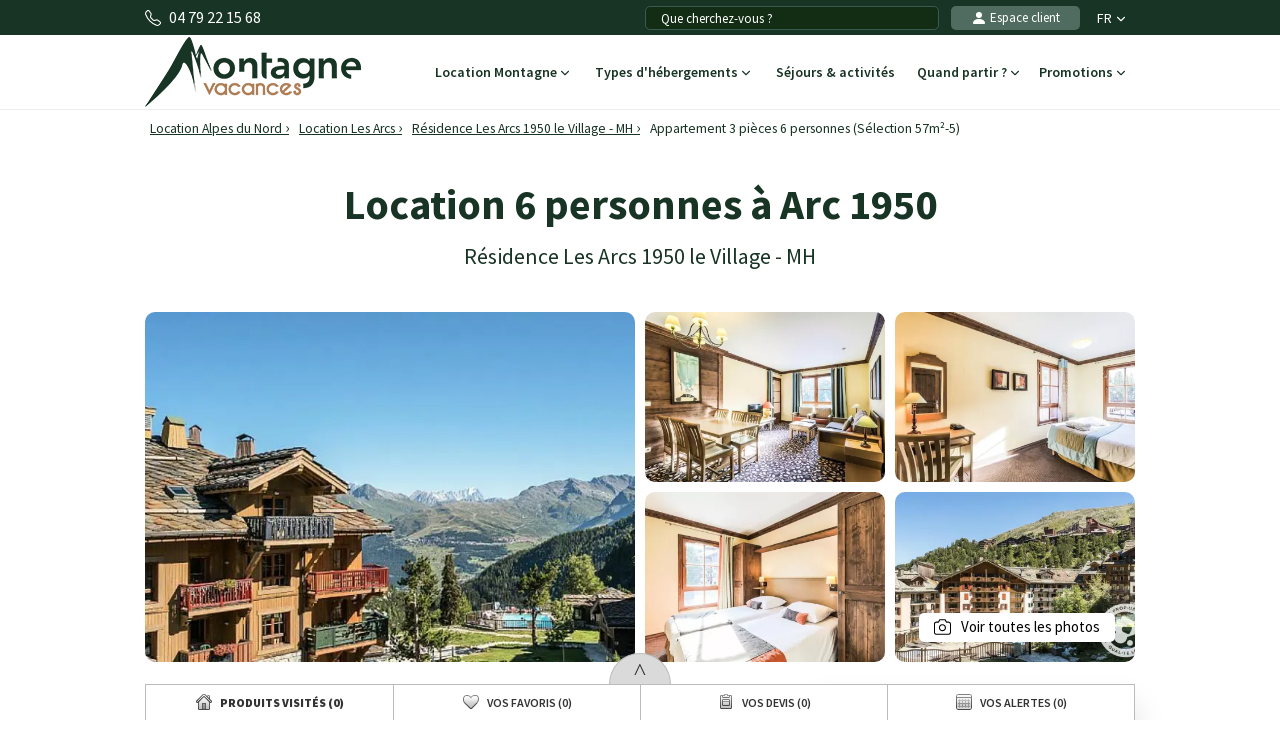

--- FILE ---
content_type: text/html; charset=UTF-8
request_url: https://www.montagne-vacances.com/fr/appartement-3-pieces-6-personnes-selection-57m2-5,arc-1950_53366.html
body_size: 27585
content:
<!DOCTYPE html>
<html lang="fr">
    <head>
        <title>Location 6 personnes à Arc 1950, Alpes du Nord - Montagne-Vacances</title>
        <meta name="description" content="Location 6 personnes &agrave; Arc 1950, Alpes du Nord - Montagne-Vacances. Superficie d&#039;environ 57 m&sup2;. 5&egrave;me &eacute;tage. A NOTER : TOUS LES BALCONS SONT CONDAMNES..."/>
        <meta name="keywords" content="r&eacute;servation Appartement 3 pi&egrave;ces 6 personnes (S&eacute;lection 57m&sup2;-5),Les Arcs"/>
        <meta name="owner" content="montagne-vacances.com : le guide des vacances d'été à la montagne"/>
        <meta name="Author" content="Montagne-Vacances"/>
        <meta name="robots" content="noindex"/>
                <meta name="Identifier-url" content="https://www.montagne-vacances.com"/>
        <meta name="Rating" content="General"/>
        <meta name="viewport" content="width=device-width, initial-scale=1" />
        <meta http-equiv="Content-Type" content="text/html; charset=utf-8"/>
        <meta property="og:locale" content="fr_FR" /><meta property="og:type" content="website" /><meta property="og:title" content="Location 6 personnes à Arc 1950, Alpes du Nord - Montagne-Vacances" /><meta property="og:description" content="Location 6 personnes à Arc 1950, Alpes du Nord - Montagne-Vacances. Superficie d'environ 57 m². 5ème étage. A NOTER : TOUS LES BALCONS SONT CONDAMNES..." /><meta property="og:url" content="https://www.montagne-vacances.com/fr/appartement-3-pieces-6-personnes-selection-57m2-5,arc-1950_53366.html"/><meta property="og:site_name" content="Montagne-Vacances" /><meta property="og:image" content="https://www.montagne-vacances.com/images/mv/logo.png" />                        <link rel="canonical" href="https://www.montagne-vacances.com/fr/location/residence-les-arcs-1950-le-village-mh_les-arcs_30071.html"/>
                    <link rel="alternate" hreflang="fr" href="https://www.montagne-vacances.com/fr/appartement-3-pieces-6-personnes-selection-57m2-5,arc-1950_53366.html"/>
                    <link rel="alternate" hreflang="en" href="https://www.montagne-vacances.com/en/3-room-apartment-6-people-selection-57m2-5,arc-1950_53366.html"/>
                    <link rel="alternate" hreflang="es" href="https://www.montagne-vacances.com/es/apartamento-3-piezas-para-6-personas-selection-57m2-5,arc-1950_53366.html"/>
                    <link rel="alternate" hreflang="de" href="https://www.montagne-vacances.com/de/3-zimmer-appartment-fur-6-personen-selection-57m2-5,arc-1950_53366.html"/>
                    <link rel="alternate" hreflang="nl" href="https://www.montagne-vacances.com/nl/appartement-3-kamers-6-personen-selection-57m2-5,arc-1950_53366.html"/>
                    <link rel="alternate" hreflang="ru" href="https://www.montagne-vacances.com/ru/3-room-apartment-6-people-selection-57m2-5,arc-1950_53366.html"/>
                    <link rel="alternate" hreflang="it" href="https://www.montagne-vacances.com/it/appartamento-3-stanze-per-6-persone-selection-57m2-5,arc-1950_53366.html"/>
                    <link rel="alternate" hreflang="pl" href="https://www.montagne-vacances.com/pl/apartament-3-pokojowy-6-osob-selection-57m2-5,arc-1950_53366.html"/>
                        <link rel="apple-touch-icon" sizes="180x180" href="/images/mv/favicon/apple-touch-icon.png">
        <link rel="icon" type="image/png" sizes="48x48" href="/images/mv/favicon/favicon-48x48.png">
        <link rel="icon" type="image/png" sizes="32x32" href="/images/mv/favicon/favicon-32x32.png">
        <link rel="icon" type="image/png" sizes="16x16" href="/images/mv/favicon/favicon-16x16.png">
        <link rel="manifest" href="/images/mv/favicon/site.webmanifest">
        <link rel="mask-icon" href="/images/mv/favicon/safari-pinned-tab.svg" color="#00529a">
        <link rel="shortcut icon" href="/images/mv/favicon/favicon.ico">
        <meta name="msapplication-TileColor" content="#ffffff">
        <meta name="msapplication-config" content="/images/mv/favicon/browserconfig.xml">
        <meta name="theme-color" content="#ffffff">
                            <link rel="preconnect" href="https://fonts.gstatic.com" crossorigin>
            <link rel="stylesheet" href="/css/normal26.css"/>
                                    </head>
    <body class="defaut">

                
        <script type="text/javascript">window.dataLayer = window.dataLayer || [];window.dataLayer.push({
    "id_residence": 30071,
    "nom_residence": "R\u00e9sidence Les Arcs 1950 le Village - MH",
    "nom_station": "Les Arcs",
    "nom_massif": "Alpes du Nord",
    "date_debut": "",
    "date_fin": "",
    "event": "datalayer_ready",
    "page_id": "LOGEMENT_ACCUEIL",
    "page_type": "PAGE_PRODUIT_RESIDENCE",
    "langue": "fr",
    "isMobile": "false",
    "isTablet": "false",
    "cookie_partner": ""
});</script><noscript><iframe src="//www.googletagmanager.com/ns.html?id=GTM-NF7TMW" height="0" width="0" style="display:none;visibility:hidden"></iframe></noscript><script>(function(w,d,s,l,i){w[l]=w[l]||[];w[l].push({'gtm.start':new Date().getTime(),event:'gtm.js'});var f=d.getElementsByTagName(s)[0],j=d.createElement(s),dl=l!='dataLayer'?'&l='+l:'';j.async=true;j.src='//www.googletagmanager.com/gtm.js?id='+i+dl;f.parentNode.insertBefore(j,f);})(window,document,'script','dataLayer','GTM-NF7TMW');</script><script type="text/javascript">var conteneurs_googletagmanager = window['conteneurs_googletagmanager'] || [];
conteneurs_googletagmanager['Montagne-Vacances'] = 'GTM-NF7TMW';
</script>
                
        
    <svg xmlns="http://www.w3.org/2000/svg" id="symbols" aria-hidden="true">
        <defs>
                                                                <symbol id="svg-icon-bandeau-picto-savoie" viewBox="0 0 256 256">
                    <path d="m127.99975 68a36 36 0 1 0 36 36 36.04062 36.04062 0 0 0 -36-36zm0 64a28 28 0 1 1 28-28 28.03146 28.03146 0 0 1 -28 28zm0-112a84.0953 84.0953 0 0 0 -84 84c0 30.418 14.1709 62.793 40.98145 93.625a250.12015 250.12015 0 0 0 40.72461 37.65186 4 4 0 0 0 4.58789 0 250.12015 250.12015 0 0 0 40.72461-37.65186c26.81054-30.832 40.98144-63.207 40.98144-93.625a84.0953 84.0953 0 0 0 -84-84zm37.10352 172.23437a254.03965 254.03965 0 0 1 -37.10352 34.80079 254.04027 254.04027 0 0 1 -37.10351-34.80079c-17.74414-20.43847-38.89649-52.33789-38.89649-88.23437a76 76 0 0 1 152 0c0 35.89648-21.15234 67.7959-38.89648 88.23437z"/>
                </symbol>
                                                    <symbol id="svg-icon-bandeau-picto-equipe" viewBox="0 0 256 256">
                    <path d="M199.90234,57.02637a99.25278,99.25278,0,0,0-71.1455-29.02344A100.00065,100.00065,0,0,0,28,128v56a20.02229,20.02229,0,0,0,20,20H64a20.02229,20.02229,0,0,0,20-20V144a20.02229,20.02229,0,0,0-20-20H36.085a92.00542,92.00542,0,0,1,92.67188-87.99756A92.00463,92.00463,0,0,1,221.37109,124h-27.915a20.02229,20.02229,0,0,0-20,20v40a20.02229,20.02229,0,0,0,20,20h16a19.86943,19.86943,0,0,0,12-4.03809V208a28.03145,28.03145,0,0,1-28,28H136a4,4,0,0,0,0,8h57.45605a36.04061,36.04061,0,0,0,36-36V128A99.3124,99.3124,0,0,0,199.90234,57.02637ZM64,132a12.01343,12.01343,0,0,1,12,12v40a12.01312,12.01312,0,0,1-12,12H48a12.01312,12.01312,0,0,1-12-12V132Zm145.45605,64h-16a12.01312,12.01312,0,0,1-12-12V144a12.01344,12.01344,0,0,1,12-12h28v52A12.01312,12.01312,0,0,1,209.45605,196Z"/>
                </symbol>
                                                    <symbol id="svg-icon-bandeau-picto-experience" viewBox="0 0 24 24">
                    <path d="m15 22-.2773.416c.1534.1023.3507.1119.5132.0249.1626-.0871.2641-.2565.2641-.4409zm-3-2 .2774-.416c-.168-.112-.3868-.112-.5547 0zm-2.99998 2h-.5c0 .1844.10149.3538.26407.4409.16257.087.35985.0774.51328-.0249zm-.24916-18.46287-.04015.49839zm1.68384-.69746-.3808-.32402zm-3.90279 2.84639-.49838.04015zm2.15415-2.15415.04015-.49838zm-2.84639 3.90277.32402.3808zm.69746-1.68382.49839-.04015zm-.74697 4.77234-.32402.3808zm0-3.0464-.32402-.3808zm.74697 4.7724-.49838-.0402zm-.69746-1.6838.32402-.3808v-.0001zm2.84639 3.9027.04015.4984zm-2.15415-2.1541.49839.0401zm3.90279 2.8464.3808-.3241zm-1.68384-.6975-.04015-.4984h-.00001zm4.77234.747.3808.324zm-3.0464 0-.3808.324zm4.7724-.747.0401-.4984zm-1.6838.6975-.3808-.3241h-.0001zm3.9027-2.8464.4984-.0402zm-2.1541 2.1541-.0402.4984zm2.8464-3.9027.324.3808zm-.6975 1.6838-.4984.0401zm.747-4.7724.324-.3808zm0 3.0464-.3241-.3808zm-.747-4.77234-.4984-.04015zm.6975 1.68382-.3241.3808zm-2.8464-3.90277-.0402-.49838zm2.1541 2.15415.4984.04015zm-3.9027-2.84639.3808-.32402zm1.6838.69746.0401.49839zm-1.726-.74697-.3808.32402v.00001zm-3.0464 0 .3808.32402zm-1.47678 11.66824.02209-.4995zm6.27738 7.1256-3-2-.5547.832 3 2zm-3.5547-2-3.00004 2 .55471.832 3.00003-2zm1.4197-16.46981.0422.04951.7616-.64805-.0422-.04951zm2.1469.92133.0648-.00522-.0803-.99677-.0648.00522zm1.6804 1.61039-.0052.0648.9968.0803.0052-.0648zm.8666 2.16957.0495.04213.6481-.76161-.0495-.04213zm.0495 2.32692-.0495.0422.6481.7616.0495-.0422zm-.9213 2.1469.0052.0648.9968-.0803-.0052-.0648zm-1.6104 1.6804-.0648-.0052-.0803.9968.0648.0052zm-2.1696.8666-.0421.0496.7616.648.0422-.0495zm-2.3269.0495-.0421-.0495-.7616.6481.0421.0495zm-2.1469-.9213-.06479.0052.0803.9968.0648-.0052zm-1.6804-1.6104.00522-.0648-.99677-.0803-.00522.0648zm-.86661-2.1696-.04951-.0421-.64804.7616.04951.0422zm-.04951-2.32689.04951-.04213-.64804-.76161-.04951.04213zm.92134-2.1469-.00522-.0648-.99677.0803.00522.0648zm1.61039-1.68041.0648.00522.0803-.99677-.0648-.00522zm2.16959-.86661.0421-.04951-.7616-.64804-.0421.04951zm-2.10479.87183c.80093.06452 1.58409-.25986 2.10479-.87183l-.7616-.64804c-.31246.36718-.78233.56181-1.26289.5231zm-1.68041 1.61039c-.07422-.92127.69434-1.68983 1.61561-1.61561l.0803-.99677c-1.53545-.1237-2.81638 1.15723-2.69268 2.69268zm-.86661 2.16957c.61197-.52072.93635-1.30385.87183-2.10477l-.99677.0803c.03871.48056-.15592.95043-.5231 1.26286zm-.04951 2.32692c-.70392-.59893-.70392-1.68584 0-2.28479l-.64804-.76161c-1.1732.99826-1.1732 2.80977 0 3.808zm.92134 2.1469c.06452-.8009-.25986-1.584-.87183-2.1047l-.64804.7616c.36718.3124.56181.7823.5231 1.2628zm1.61039 1.6804c-.92127.0743-1.68983-.6943-1.61561-1.6156l-.99677-.0803c-.1237 1.5355 1.15723 2.8164 2.69268 2.6927zm4.49649.9161c-.5989.704-1.6858.704-2.2848 0l-.7616.6481c.9983 1.1732 2.8098 1.1732 3.808 0zm3.8273-2.5317c.0743.9213-.6943 1.6899-1.6156 1.6156l-.0803.9968c1.5355.1237 2.8164-1.1572 2.6927-2.6927zm.8666-2.1695c-.6119.5207-.9363 1.3038-.8718 2.1047l.9968-.0803c-.0387-.4805.1559-.9504.5231-1.2628zm.0495-2.32699c.704.59895.704 1.68586 0 2.28479l.6481.7616c1.1732-.99823 1.1732-2.80974 0-3.808zm-.9213-2.1469c-.0645.80093.2599 1.58405.8718 2.10477l.6481-.76161c-.3672-.31243-.5618-.7823-.5231-1.26286zm-1.6104-1.68041c.9213-.07422 1.6899.69434 1.6156 1.61561l.9968.0803c.1237-1.53545-1.1572-2.81638-2.6927-2.69268zm-2.1695-.86661c.5207.61197 1.3038.93635 2.1047.87183l-.0803-.99677c-.4805.03871-.9504-.15592-1.2628-.5231zm.7194-.69755c-.9982-1.1732-2.8097-1.1732-3.808 0l.7616.64804c.599-.70392 1.6859-.70392 2.2848 0zm-3.0885 12.37016c-.453-.5323-1.10437-.847-1.79339-.8774l-.04419.999c.41337.0183.80423.2071 1.07598.5265zm-1.79339-.8774c-.10317-.0046-.20716-.0028-.3114.0056l.0803.9968c.06263-.0051.12504-.0061.18691-.0034zm.47791 8.0411v-7.5416h-1v7.5416zm5.78928-8.0355c-.1042-.0084-.2082-.0102-.3114-.0056l.0442.999c.0619-.0027.1243-.0017.1869.0034zm-.3114-.0056c-.689.0304-1.3404.3451-1.7933.8774l.7616.6481c.2717-.3194.6625-.5082 1.0759-.5265zm-.4779.4995v7.5416h1v-7.5416z"/>
                    <path d="m14 8-3 3-1-1" stroke="#292929" stroke-linecap="round" stroke-linejoin="round"/>
                </symbol>
                                                    <symbol id="svg-icon-bandeau-picto-sejour" viewBox="0 0 24 24">
                    <path d="m21.874 14.36c-.077-.124-.205-.208-.35-.229-.042-.006-4.253-.63-9.524-.63h-1.5v-1.5c0-5.315-.625-9.484-.631-9.525-.021-.144-.105-.271-.229-.348-.073-.046-1.819-1.126-3.94-1.126s-3.867 1.078-3.94 1.124c-.127.08-.212.212-.231.361-.005.042-.529 4.248-.529 9.513 0 5.305.498 10.006.503 10.053.025.234.21.419.444.444.047.005 4.792.503 10.053.503 5.311 0 9.472-.523 9.514-.529.148-.019.28-.104.36-.23.046-.073 1.126-1.819 1.126-3.941s-1.08-3.867-1.126-3.94zm-.734 7.148c-.962.11-4.626.492-9.14.492-4.323 0-8.294-.339-9.543-.458-.118-1.243-.457-5.187-.457-9.542 0-4.475.382-8.171.492-9.14.482-.257 1.768-.86 3.208-.86 1.45 0 2.738.608 3.214.863.056.413.175 1.344.29 2.637h-2.705c-.276 0-.5.224-.5.5s.224.5.5.5h2.788c.068.891.128 1.903.167 3h-2.955c-.276 0-.5.224-.5.5s.224.5.5.5h2.983c.011.487.017.988.017 1.5v1.5h-3c-.276 0-.5.224-.5.5s.224.5.5.5h3v3c0 .276.224.5.5.5s.5-.224.5-.5v-3h1.5c.511 0 1.012.006 1.5.017v2.983c0 .276.224.5.5.5s.5-.224.5-.5v-2.954c1.095.039 2.108.1 3 .168v2.786c0 .276.224.5.5.5s.5-.224.5-.5v-2.703c1.289.115 2.222.233 2.637.289.255.478.863 1.767.863 3.214s-.604 2.728-.86 3.208z"/>
                </symbol>
                                                    <symbol id="svg-icon-bandeau-picto-avis" viewBox="0 0 24 24">
                    <path d="m8.391,4.034l1.119.911-.442,1.329c-.138.438.017.917.385,1.193.189.141.414.215.649.215.215,0,.423-.063.603-.183l1.305-.874,1.33.867c.385.25.888.229,1.252-.05.364-.281.512-.763.364-1.207l-.455-1.296,1.114-.908c.347-.292.476-.774.32-1.2s-.564-.712-1.018-.712h-1.398l-.503-1.412c-.156-.423-.564-.707-1.015-.707s-.859.284-1.018.712l-.501,1.406h-1.398c-.453,0-.861.285-1.017.708-.157.424-.03.907.324,1.207Zm.693-.916h1.75c.211,0,.4-.133.471-.332l.62-1.738h.15l.62,1.738c.071.199.26.332.471.332h1.75l.06.142-1.38,1.125c-.163.133-.226.354-.156.553l.571,1.628-.127.088-1.606-1.046c-.168-.11-.384-.107-.551.003l-1.579,1.057c-.018.012-.035.014-.047.014l-.082-.101.549-1.649c.065-.197.002-.415-.159-.545l-1.387-1.128.062-.14Zm14.851,2.604c-.156-.426-.564-.712-1.018-.712h-1.398l-.503-1.412c-.156-.423-.564-.707-1.015-.707s-.859.284-1.018.712l-.501,1.406h-1.398c-.453,0-.862.286-1.016.708-.157.425-.031.907.323,1.207l1.119.911-.442,1.329c-.138.438.017.917.384,1.192.188.142.413.216.65.216.215,0,.423-.063.603-.183l1.305-.874,1.33.867c.384.25.888.229,1.252-.05.364-.281.512-.763.364-1.207l-.455-1.296,1.114-.908c.347-.292.476-.774.32-1.2Zm-2.338,1.554c-.163.133-.226.354-.156.553l.571,1.628-.127.088-1.606-1.046c-.168-.109-.385-.107-.551.003l-1.579,1.057c-.018.012-.035.014-.047.014l-.082-.101.549-1.649c.065-.197.002-.415-.159-.545l-1.387-1.128.062-.14h1.75c.211,0,.4-.133.471-.332l.62-1.738h.15l.62,1.738c.071.199.26.332.471.332h1.75l.06.142-1.38,1.125Zm-16.258,3.107c.385.25.888.229,1.252-.05.364-.281.512-.763.364-1.207l-.455-1.296,1.114-.908c.347-.292.476-.774.32-1.2-.156-.426-.564-.712-1.018-.712h-1.398l-.503-1.412c-.156-.423-.564-.707-1.015-.707s-.859.284-1.018.712l-.501,1.406h-1.398c-.453,0-.862.286-1.016.708-.157.425-.031.907.323,1.207l1.119.911-.442,1.329c-.138.438.017.917.384,1.192.188.142.413.216.65.216.215,0,.423-.063.603-.183l1.305-.874,1.33.867Zm-1.612-1.881l-1.579,1.057c-.018.012-.035.014-.047.014l-.082-.101.549-1.649c.065-.197.002-.415-.159-.545l-1.387-1.128.062-.14h1.75c.211,0,.4-.133.471-.332l.62-1.738h.15l.62,1.738c.071.199.26.332.471.332h1.75l.06.142-1.38,1.125c-.163.133-.226.354-.156.553l.571,1.628-.127.088-1.606-1.046c-.167-.109-.384-.107-.551.003Zm13.273,5.498h-4.183l.587-3.33q.023-.508,0-.533c-.121-.444-.402-.794-.791-.985-.394-.192-.848-.2-1.281-.02-.254.105-.502.367-.679.712l-2.196,4.155h-1.456c-1.654,0-3,1.346-3,3v4c0,1.654,1.346,3,3,3h8.379c1.9,0,3.55-1.353,3.923-3.216l.639-3.196c.177-.885-.05-1.792-.622-2.49-.572-.698-1.417-1.098-2.32-1.098Zm-11.999,7v-4c0-1.103.897-2,2-2h1v8h-1c-1.103,0-2-.897-2-2Zm13.96-3.608l-.639,3.196c-.28,1.397-1.517,2.412-2.942,2.412h-6.379v-8.161c.141-.091.259-.218.34-.372l2.2-4.161c.094-.184.182-.251.177-.251.163-.068.324-.069.455-.005.1.049.179.135.247.291l-.586,3.484c-.052.292.027.589.218.818.191.227.47.357.766.357h4.183c.602,0,1.165.267,1.546.732.382.465.533,1.07.415,1.66Z"/>
                </symbol>
                                                    <symbol id="svg-icon-bandeau-picto-paiement" viewBox="0 0 24 24">
                    <path d="m10.5,23h-6c-1.93,0-3.5-1.57-3.5-3.5v-7c0-1.93,1.57-3.5,3.5-3.5h10c.615,0,1.22.162,1.75.468.239.139.545.056.683-.182.139-.239.057-.545-.182-.683-.239-.138-.492-.244-.75-.336v-1.767c0-3.584-2.916-6.5-6.5-6.5S3,2.916,3,6.5v1.776c-1.742.621-3,2.271-3,4.224v7c0,2.481,2.019,4.5,4.5,4.5h6c.276,0,.5-.224.5-.5s-.224-.5-.5-.5ZM4,6.5c0-3.033,2.467-5.5,5.5-5.5s5.5,2.467,5.5,5.5v1.533c-.166-.018-.332-.033-.5-.033H4.5c-.171,0-.334.032-.5.051v-1.551Zm5.5,8.5c.276,0,.5.224.5.5v2c0,.276-.224.5-.5.5s-.5-.224-.5-.5v-2c0-.276.224-.5.5-.5Zm8-4c-3.584,0-6.5,2.916-6.5,6.5s2.916,6.5,6.5,6.5,6.5-2.916,6.5-6.5-2.916-6.5-6.5-6.5Zm0,12c-3.033,0-5.5-2.468-5.5-5.5s2.467-5.5,5.5-5.5,5.5,2.468,5.5,5.5-2.467,5.5-5.5,5.5Zm3.35-6.857c.192.198.187.515-.012.707l-2.703,2.614c-.36.355-.835.533-1.311.533s-.949-.177-1.312-.531l-1.364-1.347c-.197-.193-.199-.51-.005-.707.194-.195.511-.198.707-.004l1.363,1.345c.337.33.886.326,1.223-.004l2.706-2.618c.2-.191.516-.187.707.012Z"/>
                </symbol>
                                                                                                                            <symbol id="svg-icon-bandeau-picto-forfait" viewBox="0 0 63 55">
                    <path d="M57.5217 28.6723C58.2781 28.6723 58.8912 28.0679 58.8912 27.3223C58.8912 26.5767 58.2781 25.9723 57.5217 25.9723C56.7653 25.9723 56.1521 26.5767 56.1521 27.3223C56.1521 28.0679 56.7653 28.6723 57.5217 28.6723Z"/>
                    <path d="M4.10879 27.9973C5.24338 27.9973 6.16314 27.0906 6.16314 25.9723C6.16314 24.8539 5.24338 23.9473 4.10879 23.9473C2.97421 23.9473 2.05444 24.8539 2.05444 25.9723C2.05444 27.0906 2.97421 27.9973 4.10879 27.9973Z"/>
                    <path d="M56.1522 11.1223H53.4131V21.9223H56.1522V11.1223Z"/>
                    <path d="M50.7263 12.6518L49.3567 14.99L58.8453 20.39L60.2149 18.0518L50.7263 12.6518Z"/>
                    <path d="M58.8465 12.653L49.3569 18.0514L50.7261 20.3899L60.2157 14.9915L58.8465 12.653Z"/>
                    <path d="M8.2174 5.72227H5.47827V16.5223H8.2174V5.72227Z"/>
                    <path d="M2.78583 7.25296L1.41626 9.59123L10.9049 14.9912L12.2745 12.653L2.78583 7.25296Z"/>
                    <path d="M10.9071 7.25337L1.41748 12.6517L2.78663 14.9902L12.2762 9.59187L10.9071 7.25337Z"/>
                    <path d="M49.3044 54.3223H13.6957C13.0931 54.3223 12.5589 53.9308 12.3809 53.3638L6.90263 35.8138C6.79306 35.4493 6.83415 35.0578 7.03958 34.7203L15.257 21.2203C15.5035 20.8153 15.9555 20.5588 16.4348 20.5588H46.5652C47.0446 20.5588 47.4965 20.8018 47.7431 21.2203L55.9604 34.7203C56.1659 35.0443 56.207 35.4493 56.0974 35.8138L50.6191 53.3638C50.4411 53.9308 49.907 54.3223 49.3044 54.3223ZM14.7091 51.6223H48.2909L53.2898 35.5978L45.7846 23.2723H17.2155L9.71023 35.5978L14.7091 51.6223Z"/>
                    <path d="M45.2642 48.9223H17.736C17.1333 48.9223 16.5992 48.5308 16.4212 47.9638L12.8192 36.4078C12.7097 36.0298 12.7644 35.6248 12.9699 35.2873L18.5303 26.5933C18.7768 26.2018 19.2151 25.9588 19.6944 25.9588H43.3194C43.7851 25.9588 44.2233 26.2018 44.4836 26.5933L50.044 35.2873C50.2631 35.6248 50.3179 36.0298 50.1947 36.4078L46.5927 47.9638C46.4146 48.5308 45.8805 48.9223 45.2779 48.9223H45.2642ZM18.7494 46.2223H44.2507L47.3733 36.2053L42.5525 28.6723H20.4477L15.6268 36.2053L18.7494 46.2223Z"/>
                    <path d="M32.8695 27.3223H30.1304V47.5723H32.8695V27.3223Z"/>
                    <path d="M63 0.322266H0V3.02227H63V0.322266Z"/>
                    <path d="M31.5 19.2223C28.4733 19.2223 26.0217 16.8058 26.0217 13.8223C26.0217 11.3113 27.7748 9.19176 30.1304 8.59776V1.67226H32.8696V9.77226C32.8696 10.5148 32.2532 11.1223 31.5 11.1223C29.9935 11.1223 28.7609 12.3373 28.7609 13.8223C28.7609 15.3073 29.9935 16.5223 31.5 16.5223C33.0065 16.5223 34.2391 15.3073 34.2391 13.8223H36.9782C36.9782 16.8058 34.5267 19.2223 31.5 19.2223Z"/>
                    <path d="M32.8695 17.8723H30.1304V21.9223H32.8695V17.8723Z"/>
                    <path d="M28.7608 40.8223H19.1738V43.5223H28.7608V40.8223Z"/>
                    <path d="M43.826 40.8223H34.239V43.5223H43.826V40.8223Z"/>
                </symbol>
                                                                                                    <symbol id="svg-icon-header-back" viewBox="0 0 16 16">
                    <path fill-rule="evenodd" d="M8.354 1.646a.5.5 0 0 1 0 .708L2.707 8l5.647 5.646a.5.5 0 0 1-.708.708l-6-6a.5.5 0 0 1 0-.708l6-6a.5.5 0 0 1 .708 0"/>
                    <path fill-rule="evenodd" d="M12.354 1.646a.5.5 0 0 1 0 .708L6.707 8l5.647 5.646a.5.5 0 0 1-.708.708l-6-6a.5.5 0 0 1 0-.708l6-6a.5.5 0 0 1 .708 0"/>
                </symbol>
                                                    <symbol id="svg-icon-header-search" viewBox="0 0 16 16">
                    <path d="M11.742 10.344a6.5 6.5 0 1 0-1.397 1.398h-.001q.044.06.098.115l3.85 3.85a1 1 0 0 0 1.415-1.414l-3.85-3.85a1 1 0 0 0-.115-.1zM12 6.5a5.5 5.5 0 1 1-11 0 5.5 5.5 0 0 1 11 0"/>
                </symbol>
                                                    <symbol id="svg-icon-header-phone" viewBox="0 0 16 16">
                    <path d="M3.654 1.328a.678.678 0 0 0-1.015-.063L1.605 2.3c-.483.484-.661 1.169-.45 1.77a17.6 17.6 0 0 0 4.168 6.608 17.6 17.6 0 0 0 6.608 4.168c.601.211 1.286.033 1.77-.45l1.034-1.034a.678.678 0 0 0-.063-1.015l-2.307-1.794a.68.68 0 0 0-.58-.122l-2.19.547a1.75 1.75 0 0 1-1.657-.459L5.482 8.062a1.75 1.75 0 0 1-.46-1.657l.548-2.19a.68.68 0 0 0-.122-.58zM1.884.511a1.745 1.745 0 0 1 2.612.163L6.29 2.98c.329.423.445.974.315 1.494l-.547 2.19a.68.68 0 0 0 .178.643l2.457 2.457a.68.68 0 0 0 .644.178l2.189-.547a1.75 1.75 0 0 1 1.494.315l2.306 1.794c.829.645.905 1.87.163 2.611l-1.034 1.034c-.74.74-1.846 1.065-2.877.702a18.6 18.6 0 0 1-7.01-4.42 18.6 18.6 0 0 1-4.42-7.009c-.362-1.03-.037-2.137.703-2.877z"/>
                </symbol>
                                                    <symbol id="svg-icon-header-menu" viewBox="0 0 16 16">
                    <path fill-rule="evenodd" d="M2.5 12a.5.5 0 0 1 .5-.5h10a.5.5 0 0 1 0 1H3a.5.5 0 0 1-.5-.5m0-4a.5.5 0 0 1 .5-.5h10a.5.5 0 0 1 0 1H3a.5.5 0 0 1-.5-.5m0-4a.5.5 0 0 1 .5-.5h10a.5.5 0 0 1 0 1H3a.5.5 0 0 1-.5-.5"/>
                </symbol>
                                                    <symbol id="svg-icon-customer" viewBox="0 0 16 16">
                    <path fill-rule="evenodd" clip-rule="evenodd" d="M3 14s-1 0-1-1 1-4 6-4 6 3 6 4-1 1-1 1zm5-6a3 3 0 1 0 0-6 3 3 0 0 0 0 6"/>
                </symbol>
                                                    <symbol id="svg-icon-customer-connected" viewBox="0 0 16 16">
                    <path fill-rule="evenodd" clip-rule="evenodd" d="M11 5a3 3 0 1 1-6 0 3 3 0 0 1 6 0m-9 8c0 1 1 1 1 1h5v-1a2 2 0 0 1 .01-.2 4.49 4.49 0 0 1 1.534-3.693Q8.844 9.002 8 9c-5 0-6 3-6 4m7 0a1 1 0 0 1 1-1v-1a2 2 0 1 1 4 0v1a1 1 0 0 1 1 1v2a1 1 0 0 1-1 1h-4a1 1 0 0 1-1-1zm3-3a1 1 0 0 0-1 1v1h2v-1a1 1 0 0 0-1-1"/>
                </symbol>
                                                                            <symbol id="svg-icon-chevron-down" viewBox="0 0 512 298.04">
                    <path fill-rule="evenodd" clip-rule="evenodd" d="M12.08 70.78c-16.17-16.24-16.09-42.54.15-58.7 16.25-16.17 42.54-16.09 58.71.15L256 197.76 441.06 12.23c16.17-16.24 42.46-16.32 58.71-.15 16.24 16.16 16.32 42.46.15 58.7L285.27 285.96c-16.24 16.17-42.54 16.09-58.7-.15L12.08 70.78z"/>
                </symbol>
                                                    <symbol id="svg-icon-heart" viewBox="0 0 16 16">
                    <path d="m8 2.748-.717-.737C5.6.281 2.514.878 1.4 3.053c-.523 1.023-.641 2.5.314 4.385.92 1.815 2.834 3.989 6.286 6.357 3.452-2.368 5.365-4.542 6.286-6.357.955-1.886.838-3.362.314-4.385C13.486.878 10.4.28 8.717 2.01zM8 15C-7.333 4.868 3.279-3.04 7.824 1.143q.09.083.176.171a3 3 0 0 1 .176-.17C12.72-3.042 23.333 4.867 8 15"/>
                </symbol>
                                                    <symbol id="svg-icon-bell" viewBox="0 0 16 16">
                    <path d="M8 16a2 2 0 0 0 2-2H6a2 2 0 0 0 2 2M8 1.918l-.797.161A4 4 0 0 0 4 6c0 .628-.134 2.197-.459 3.742-.16.767-.376 1.566-.663 2.258h10.244c-.287-.692-.502-1.49-.663-2.258C12.134 8.197 12 6.628 12 6a4 4 0 0 0-3.203-3.92zM14.22 12c.223.447.481.801.78 1H1c.299-.199.557-.553.78-1C2.68 10.2 3 6.88 3 6c0-2.42 1.72-4.44 4.005-4.901a1 1 0 1 1 1.99 0A5 5 0 0 1 13 6c0 .88.32 4.2 1.22 6"/>
                </symbol>
                                                    <symbol id="svg-icon-filter" viewBox="0 0 64 64" stroke-width="4">
                    <line x1="50.69" y1="32" x2="56.32" y2="32"/>
                    <line x1="7.68" y1="32" x2="38.69" y2="32"/>
                    <line x1="26.54" y1="15.97" x2="56.32" y2="15.97"/>
                    <line x1="7.68" y1="15.97" x2="14.56" y2="15.97"/>
                    <line x1="35" y1="48.03" x2="56.32" y2="48.03"/>
                    <line x1="7.68" y1="48.03" x2="23" y2="48.03"/>
                    <circle cx="20.55" cy="15.66" r="6"/>
                    <circle cx="44.69" cy="32" r="6"/>
                    <circle cx="29" cy="48.03" r="6"/>
                </symbol>
                                                    <symbol id="svg-icon-massif" viewBox="0 0 28 24">
                    <path d="M26.7334 20.9294L24.1036 18.2336L22.7232 19.1728C22.4852 19.3375 22.1758 19.3009 21.9735 19.0997L18.8261 15.8732L16.2737 18.4897C16.0416 18.7276 15.6668 18.7276 15.4348 18.4897L7.50373 10.3595L1.37548 16.0684L0.572266 15.1657L7.117 9.06651C7.35499 8.84694 7.71198 8.85304 7.93807 9.08481L15.8453 17.1906L18.3977 14.5741C18.6298 14.3362 19.0046 14.3362 19.2367 14.5741L22.4614 17.8798L23.8418 16.9405C24.0798 16.7759 24.3951 16.8125 24.5914 17.0137L27.5663 20.0633L26.7274 20.9233L26.7334 20.9294Z"/>
                    <path d="M14.3995 14.4521L13.5249 13.6287L21.9557 4.22375C22.0628 4.10177 22.2175 4.02858 22.3841 4.02858C22.5388 4.01638 22.7054 4.08957 22.8184 4.20545L27.5782 9.08479L26.7393 9.94478L22.4198 5.51677L14.4114 14.4521H14.3995Z"/>
                    <path d="M9.72295 8.73105L8.88403 7.87107L16.0237 0.545955C16.2558 0.308087 16.6306 0.308087 16.8627 0.545955L20.4325 4.20546L19.5936 5.06545L16.4462 1.83898L9.7289 8.72495L9.72295 8.73105Z"/>
                    <path d="M5.73081 17.4468C5.57611 17.4468 5.42737 17.3858 5.30837 17.2699L2.3335 14.2203L3.17241 13.3603L5.78436 16.0379L7.75373 14.5253C7.95602 14.3728 8.22971 14.3606 8.43795 14.507L9.87184 15.4889L11.9126 13.9153L12.6266 14.8912L10.2467 16.721C10.0444 16.8734 9.77069 16.8856 9.56245 16.7393L8.12856 15.7573L6.08779 17.3309C5.9807 17.4102 5.85575 17.4529 5.73081 17.4529V17.4468Z"/>
                    <path d="M16.4402 6.46826C16.3331 6.46826 16.226 6.43777 16.1367 6.38287L13.1619 4.55312L13.7747 3.51016L16.4045 5.12644L18.4631 3.54066L19.1771 4.51653L16.7972 6.34628C16.6901 6.42557 16.5651 6.46826 16.4402 6.46826Z"/>
                    <path d="M20.6051 10.7377C20.492 10.7377 20.373 10.7011 20.2778 10.634L18.4929 9.41415L19.1533 8.40169L20.611 9.39586L22.0687 8.40169C22.2234 8.298 22.4138 8.27361 22.5864 8.3285L23.9726 8.80423L25.0258 7.43802L25.9599 8.19432L24.645 9.89599C24.4903 10.0973 24.2285 10.1765 23.9905 10.0973L22.4793 9.57883L20.9383 10.634C20.8371 10.7011 20.7241 10.7377 20.611 10.7377H20.6051Z"/>
                    <path d="M15.4245 17.625L10.6663 22.5027L11.5077 23.3653L16.2659 18.4876L15.4245 17.625Z"/>
                </symbol>
                                                    <symbol id="svg-icon-station" viewBox="0 0 22 23">
                    <path d="M16.9652 2.75769H15.9912V11.3907H16.9652V2.75769Z"/>
                    <path d="M18.8791 5.15573C17.7542 5.0742 16.9507 4.51305 16.4783 3.91354C16.0108 4.51305 15.2024 5.0742 14.0774 5.15573L14.0044 4.20131C15.3728 4.10059 15.9864 3.02626 15.9864 2.76248C15.9864 2.49869 16.2056 2.28287 16.4734 2.28287C16.7413 2.28287 16.9604 2.49869 16.9604 2.76248C16.9604 3.02626 17.574 4.10059 18.9425 4.20131L18.8694 5.15573H18.8791Z"/>
                    <path d="M18.8791 5.15573C17.7542 5.0742 16.9507 4.51305 16.4783 3.91354C16.0108 4.51305 15.2024 5.0742 14.0774 5.15573L14.0044 4.20131C15.3728 4.10059 15.9864 3.02626 15.9864 2.76248C15.9864 2.49869 16.2056 2.28287 16.4734 2.28287C16.7413 2.28287 16.9604 2.49869 16.9604 2.76248C16.9604 3.02626 17.574 4.10059 18.9425 4.20131L18.8694 5.15573H18.8791Z"/>
                    <path d="M18.8791 7.55377C17.7542 7.47224 16.9507 6.91109 16.4783 6.31158C16.0108 6.91109 15.2024 7.47224 14.0774 7.55377L14.0044 6.59935C15.3728 6.49863 15.9864 5.4243 15.9864 5.16052C15.9864 4.89673 16.2056 4.68091 16.4734 4.68091C16.7413 4.68091 16.9604 4.89673 16.9604 5.16052C16.9604 5.4243 17.574 6.49863 18.9425 6.59935L18.8694 7.55377H18.8791Z"/>
                    <path d="M18.8791 9.95184C17.7542 9.87031 16.9507 9.30917 16.4783 8.70965C16.0108 9.30917 15.2024 9.87031 14.0774 9.95184L14.0044 8.99742C15.3728 8.8967 15.9864 7.82237 15.9864 7.55859C15.9864 7.2948 16.2056 7.07898 16.4734 7.07898C16.7413 7.07898 16.9604 7.2948 16.9604 7.55859C16.9604 7.82237 17.574 8.8967 18.9425 8.99742L18.8694 9.95184H18.8791Z"/>
                    <path d="M3.8165 12.3499H2.84253V20.9829H3.8165V12.3499Z"/>
                    <path d="M5.73046 14.7479C4.60552 14.6664 3.80199 14.1052 3.32961 13.5057C2.8621 14.1052 2.0537 14.6664 0.928761 14.7479L0.855713 13.7935C2.22415 13.6928 2.83775 12.6185 2.83775 12.3547C2.83775 12.0909 3.0569 11.8751 3.32474 11.8751C3.59258 11.8751 3.81173 12.0909 3.81173 12.3547C3.81173 12.6185 4.42533 13.6928 5.79377 13.7935L5.72072 14.7479H5.73046Z"/>
                    <path d="M5.73046 14.7479C4.60552 14.6664 3.80199 14.1052 3.32961 13.5057C2.8621 14.1052 2.0537 14.6664 0.928761 14.7479L0.855713 13.7935C2.22415 13.6928 2.83775 12.6185 2.83775 12.3547C2.83775 12.0909 3.0569 11.8751 3.32474 11.8751C3.59258 11.8751 3.81173 12.0909 3.81173 12.3547C3.81173 12.6185 4.42533 13.6928 5.79377 13.7935L5.72072 14.7479H5.73046Z"/>
                    <path d="M5.73046 17.146C4.60552 17.0644 3.80199 16.5033 3.32961 15.9038C2.8621 16.5033 2.0537 17.0644 0.928761 17.146L0.855713 16.1915C2.22415 16.0908 2.83775 15.0165 2.83775 14.7527C2.83775 14.4889 3.0569 14.2731 3.32474 14.2731C3.59258 14.2731 3.81173 14.4889 3.81173 14.7527C3.81173 15.0165 4.42533 16.0908 5.79377 16.1915L5.72072 17.146H5.73046Z"/>
                    <path d="M5.73046 19.544C4.60552 19.4625 3.80199 18.9014 3.32961 18.3018C2.8621 18.9014 2.0537 19.4625 0.928761 19.544L0.855713 18.5896C2.22415 18.4889 2.83775 17.4146 2.83775 17.1508C2.83775 16.887 3.0569 16.6712 3.32474 16.6712C3.59258 16.6712 3.81173 16.887 3.81173 17.1508C3.81173 17.4146 4.42533 18.4889 5.79377 18.5896L5.72072 19.544H5.73046Z"/>
                    <path d="M4.79063 1.31885H3.81665V8.03338H4.79063V1.31885Z"/>
                    <path d="M6.70434 3.71692C5.57939 3.63538 4.77587 3.07424 4.30349 2.47473C3.83598 3.07424 3.02758 3.63538 1.90264 3.71692L1.82959 2.76249C3.19803 2.66178 3.81163 1.58745 3.81163 1.32366C3.81163 1.05988 4.03077 0.844055 4.29862 0.844055C4.56646 0.844055 4.78561 1.05988 4.78561 1.32366C4.78561 1.58745 5.39921 2.66178 6.76764 2.76249L6.6946 3.71692H6.70434Z"/>
                    <path d="M6.70434 3.71692C5.57939 3.63538 4.77587 3.07424 4.30349 2.47473C3.83598 3.07424 3.02758 3.63538 1.90264 3.71692L1.82959 2.76249C3.19803 2.66178 3.81163 1.58745 3.81163 1.32366C3.81163 1.05988 4.03077 0.844055 4.29862 0.844055C4.56646 0.844055 4.78561 1.05988 4.78561 1.32366C4.78561 1.58745 5.39921 2.66178 6.76764 2.76249L6.6946 3.71692H6.70434Z"/>
                    <path d="M6.70434 6.11496C5.57939 6.03342 4.77587 5.47228 4.30349 4.87277C3.83598 5.47228 3.02758 6.03342 1.90264 6.11496L1.82959 5.16053C3.19803 5.05982 3.81163 3.98549 3.81163 3.72171C3.81163 3.45792 4.03077 3.2421 4.29862 3.2421C4.56646 3.2421 4.78561 3.45792 4.78561 3.72171C4.78561 3.98549 5.39921 5.05982 6.76764 5.16053L6.6946 6.11496H6.70434Z"/>
                    <path d="M9.63622 22.3066L9.008 21.5728C10.1865 20.5896 11.9786 18.5464 10.7904 15.875C10.3959 14.9925 9.84562 14.5561 9.26611 14.0909C8.18499 13.2276 7.06979 12.3355 7.24511 8.94945C7.43016 5.39075 12.4023 1.2757 13.7902 0.426788L14.3016 1.24212C13.0597 1.99991 8.37979 5.86556 8.21421 8.99741C8.06325 11.8991 8.90574 12.5705 9.87484 13.3475C10.4933 13.8415 11.1897 14.3978 11.6767 15.4913C12.7286 17.8558 11.9835 20.3402 9.63135 22.3018L9.63622 22.3066Z"/>
                    <path d="M21.0073 17.9661L17.9441 14.9494L14.881 17.9661L14.1943 17.2899L17.6033 13.9326C17.7932 13.7455 18.1 13.7455 18.2899 13.9326L21.6988 17.2899L21.0122 17.9661H21.0073Z"/>
                    <path d="M19.8873 20.5033H15.9914C15.7235 20.5033 15.5044 20.2874 15.5044 20.0236V16.1868H16.4784V19.544H19.4003V16.1868H20.3743V20.0236C20.3743 20.2874 20.1551 20.5033 19.8873 20.5033Z"/>
                    <path d="M18.6697 16.9062H17.2087V18.345H18.6697V16.9062Z"/>
                </symbol>
                                                    <symbol id="svg-icon-destination" viewBox="0 0 1024 1024">
                    <path d="M513.2 56.6c-164 0-296.9 131-296.9 292.6 0 50.2 12.8 97.4 35.4 138.6 37.7 69 166.6 266.1 228.3 359.6 29.8 27.9 59 6.4 66.5 0 61.3-93.3 189.3-289.6 227.3-357.6 23.3-41.7 36.5-89.7 36.5-140.6-0.2-161.6-133.1-292.6-297.1-292.6z m214.2 413.6c-36.1 61-163.5 264.3-202.7 326.8-8.2 2.9-15.9 2.5-23 0-38.9-62.3-165.5-264.9-201.8-325.2-21.7-36.1-34.2-78.2-34.2-123.1 0-134 110.8-242.7 247.4-242.7s247.4 108.6 247.4 242.7c0.1 44.3-12 85.8-33.1 121.5z"/>
                    <path d="M513.2 477.7c-70.8 0-128.4-57.6-128.4-128.4s57.6-128.4 128.4-128.4 128.4 57.6 128.4 128.4S584 477.7 513.2 477.7z m0-208.7c-44.3 0-80.3 36-80.3 80.3s36 80.3 80.3 80.3 80.3-36 80.3-80.3-36-80.3-80.3-80.3zM511.9 969.6c-163.4 0-286.6-59.6-286.6-138.7 0-46.1 42.4-87.2 116.4-112.7 11.5-4 24.1 2.1 28 13.6 4 11.5-2.1 24.1-13.6 28-53.5 18.5-86.7 45.7-86.7 71.1 0 44.7 99.6 94.6 242.5 94.6s242.5-49.9 242.5-94.6c0-25.4-33.3-52.6-86.8-71.1-11.5-4-17.6-16.5-13.6-28 4-11.5 16.5-17.6 28-13.6 74 25.5 116.5 66.7 116.5 112.8 0 78.9-123.2 138.6-286.6 138.6z"/>
                </symbol>
                                                                                                    <symbol id="svg-icon-calendrier" viewBox="0 0 25 25">
                    <path fill-rule="evenodd" clip-rule="evenodd" d="M8.90411 2.2941C9.31431 2.2941 9.64654 2.6188 9.64654 3.0195V3.73338H15.6568V3.0195C15.6568 2.6188 15.989 2.2941 16.4004 2.2941C16.8094 2.2941 17.1428 2.6188 17.1428 3.0195V3.73338H19.7431C21.2124 3.73338 22.4034 4.89517 22.4034 6.32755V19.8499C22.4034 21.2823 21.2124 22.4441 19.7431 22.4441H5.57337C4.10409 22.4441 2.91309 21.2823 2.91309 19.8499V6.32755C2.91309 4.89633 4.10409 3.73338 5.57337 3.73338H8.16048V3.0195C8.16048 2.6188 8.49272 2.2941 8.90411 2.2941ZM8.16048 5.18303H5.57337C4.92569 5.18303 4.39795 5.69542 4.39795 6.32755V9.49053H20.9173V6.32755C20.9196 6.02634 20.7972 5.7366 20.577 5.52199C20.3568 5.30738 20.0569 5.18547 19.7431 5.18303H17.144L17.1572 5.89231C17.1572 6.29301 16.825 6.61771 16.4136 6.61771C16.3152 6.61696 16.2179 6.59759 16.1273 6.56071C16.0368 6.52384 15.9546 6.47017 15.8857 6.4028C15.8167 6.33542 15.7623 6.25566 15.7255 6.16806C15.6887 6.08047 15.6702 5.98676 15.6712 5.89231L15.658 5.18303H9.64654L9.65974 5.89231C9.65974 6.29301 9.3275 6.61771 8.91611 6.61771C8.81772 6.61696 8.72045 6.59759 8.62987 6.56071C8.53929 6.52384 8.45717 6.47017 8.38821 6.4028C8.31925 6.33542 8.26481 6.25566 8.228 6.16806C8.19118 6.08047 8.17273 5.98676 8.17368 5.89231L8.16048 5.18303ZM20.9173 10.9298H4.39915V19.8499C4.39915 20.4821 4.92449 20.9944 5.57337 20.9944H19.7431C20.3908 20.9944 20.9185 20.4821 20.9185 19.8499L20.9173 10.9298Z"/>
                </symbol>
                                                    <symbol id="svg-icon-personnes" viewBox="0 0 25 23">
                    <path fill-rule="evenodd" clip-rule="evenodd" d="M10.055 4.37685C9.69644 4.37685 9.34143 4.44444 9.01021 4.57577C8.67898 4.7071 8.37802 4.89959 8.12451 5.14225C7.871 5.38491 7.6699 5.673 7.5327 5.99005C7.3955 6.3071 7.32489 6.64692 7.32489 6.99009C7.32489 7.33327 7.3955 7.67309 7.5327 7.99014C7.6699 8.30719 7.871 8.59528 8.12451 8.83794C8.37802 9.0806 8.67898 9.27309 9.01021 9.40442C9.34143 9.53575 9.69644 9.60334 10.055 9.60334C10.779 9.60334 11.4734 9.32802 11.9854 8.83794C12.4974 8.34786 12.785 7.68317 12.785 6.99009C12.785 6.29702 12.4974 5.63233 11.9854 5.14225C11.4734 4.65217 10.779 4.37685 10.055 4.37685ZM5.9006 6.9887C5.9006 6.46649 6.00805 5.94939 6.21683 5.46693C6.4256 4.98447 6.73161 4.54609 7.11738 4.17683C7.50315 3.80757 7.96112 3.51466 8.46515 3.31482C8.96918 3.11497 9.5094 3.01212 10.055 3.01212C10.6005 3.01212 11.1407 3.11497 11.6448 3.31482C12.1488 3.51466 12.6068 3.80757 12.9925 4.17683C13.3783 4.54609 13.6843 4.98447 13.8931 5.46693C14.1019 5.94939 14.2093 6.46649 14.2093 6.9887C14.2093 8.04336 13.7716 9.05482 12.9925 9.80057C12.2134 10.5463 11.1568 10.9653 10.055 10.9653C8.95315 10.9653 7.89647 10.5463 7.11738 9.80057C6.33829 9.05482 5.9006 8.04336 5.9006 6.9887ZM15.3886 3.6315C15.4118 3.54471 15.4527 3.46316 15.5089 3.39149C15.565 3.31983 15.6354 3.25945 15.7159 3.21383C15.7965 3.1682 15.8856 3.13821 15.9783 3.12557C16.071 3.11293 16.1653 3.11789 16.256 3.14017C17.15 3.35891 17.9424 3.85631 18.5084 4.55392C19.0743 5.25153 19.3815 6.10964 19.3815 6.99288C19.3815 7.87612 19.0743 8.73423 18.5084 9.43183C17.9424 10.1294 17.15 10.6268 16.256 10.8456C16.075 10.8848 15.8852 10.8549 15.727 10.7623C15.5687 10.6697 15.4544 10.5216 15.4083 10.3496C15.3623 10.1776 15.3882 9.99513 15.4805 9.84109C15.5728 9.68705 15.7243 9.57354 15.9026 9.5247C16.4901 9.38094 17.0108 9.05406 17.3827 8.59563C17.7546 8.13719 17.9565 7.5733 17.9565 6.99288C17.9565 6.41246 17.7546 5.84856 17.3827 5.39013C17.0108 4.93169 16.4901 4.60482 15.9026 4.46106C15.7197 4.41614 15.5628 4.30353 15.4666 4.14798C15.3703 3.99243 15.3418 3.80666 15.3886 3.6315ZM3.67582 14.0629C4.4548 13.3171 5.51136 12.8981 6.6131 12.8979H13.4983C14.6 12.8981 15.6566 13.3171 16.4356 14.0628C17.2147 14.8085 17.6524 15.8199 17.6526 16.8745V18.5225C17.6526 18.7034 17.5776 18.8768 17.4439 19.0047C17.3103 19.1326 17.1291 19.2045 16.9401 19.2045C16.7512 19.2045 16.5699 19.1326 16.4363 19.0047C16.3027 18.8768 16.2276 18.7034 16.2276 18.5225V16.8745C16.2276 16.1815 15.9401 15.517 15.4283 15.0269C14.9164 14.5368 14.2222 14.2614 13.4983 14.2612H6.6131C5.88904 14.2612 5.19464 14.5366 4.68265 15.0266C4.17066 15.5167 3.88303 16.1814 3.88303 16.8745V18.5225C3.87712 18.6995 3.7995 18.8674 3.66659 18.9906C3.53369 19.1138 3.35591 19.1827 3.17089 19.1827C2.98586 19.1827 2.80809 19.1138 2.67518 18.9906C2.54227 18.8674 2.46465 18.6995 2.45874 18.5225V16.8745C2.45874 15.8201 2.89642 14.8083 3.67582 14.0629ZM18.8326 13.5166C18.8799 13.3416 18.9978 13.1917 19.1604 13.0998C19.323 13.0079 19.5171 12.9816 19.7 13.0267C20.5914 13.2469 21.3811 13.7443 21.9452 14.4408C22.5092 15.1372 22.8155 15.9933 22.8161 16.8745V18.5225C22.8161 18.7034 22.7411 18.8768 22.6075 19.0047C22.4738 19.1326 22.2926 19.2045 22.1036 19.2045C21.9147 19.2045 21.7334 19.1326 21.5998 19.0047C21.4662 18.8768 21.3911 18.7034 21.3911 18.5225V16.8752C21.3907 16.2962 21.1894 15.7337 20.8188 15.2761C20.4483 14.8185 19.9294 14.4916 19.3438 14.3468C19.161 14.3015 19.0046 14.1886 18.9088 14.0329C18.8129 13.8773 18.7856 13.6916 18.8326 13.5166Z"/>
                </symbol>
                                                    <symbol id="svg-icon-loupe" viewBox="0 0 21 21">
                    <path stroke-width="0.0195312" d="M9.01409 3.70243C6.25267 3.70243 4.01409 5.941 4.01409 8.70243C4.01409 11.4639 6.25267 13.7024 9.01409 13.7024C11.7755 13.7024 14.0141 11.4639 14.0141 8.70243C14.0141 5.941 11.7755 3.70243 9.01409 3.70243ZM2.34741 8.70243C2.34741 5.02053 5.33218 2.03577 9.01407 2.03577C12.696 2.03577 15.6807 5.02053 15.6807 8.70243C15.6807 10.243 15.1582 11.6616 14.2807 12.7904L18.77 17.2798C19.0954 17.6053 19.0954 18.1329 18.77 18.4583C18.4446 18.7838 17.9169 18.7838 17.5915 18.4583L13.1021 13.969C11.9733 14.8465 10.5547 15.3691 9.01407 15.3691C5.33218 15.3691 2.34741 12.3843 2.34741 8.70243Z"/>
                </symbol>
                                                    <symbol id="svg-icon-altitude" viewBox="0 0 28 33">
                    <path d="M0.787231 1.90294C0.788082 1.68544 0.840969 1.4726 0.939858 1.2887C1.03875 1.10481 1.17965 0.957265 1.3465 0.862908C1.51335 0.768551 1.69943 0.731181 1.88349 0.755062C2.06755 0.778943 2.24219 0.863113 2.38749 0.997968L2.47639 1.07918L27.1717 30.0848C27.3031 30.2397 27.3945 30.4349 27.4355 30.6481C27.4765 30.8614 27.4654 31.0838 27.4035 31.29C27.3416 31.4961 27.2313 31.6775 27.0854 31.8132C26.9396 31.949 26.764 32.0335 26.579 32.0572L26.4704 32.0688H1.77504C1.53236 32.0709 1.29752 31.9679 1.11533 31.7796C0.933142 31.5913 0.816348 31.3308 0.787231 31.0478V30.9086V1.90294ZM2.76286 4.71069V29.7484H24.0897L20.0496 25.003L18.2715 27.0914L16.8886 25.4439L18.6469 23.3555L16.0983 20.3621L14.3203 22.4505L12.9373 20.803L14.6956 18.7146L12.1471 15.7212L10.369 17.8096L8.98607 16.1621L10.7444 14.0737L8.19582 11.0803L6.41776 13.1687L5.03482 11.5212L6.79313 9.43281L2.76286 4.71069ZM5.72629 16.9859C5.72714 16.7684 5.78003 16.5555 5.87892 16.3716C5.97781 16.1877 6.11872 16.0402 6.28557 15.9458C6.45242 15.8515 6.63849 15.8141 6.82255 15.838C7.00662 15.8619 7.18126 15.946 7.32655 16.0809L7.41545 16.1621L14.3301 24.2837C14.4615 24.4385 14.553 24.6338 14.594 24.847C14.635 25.0602 14.6239 25.2827 14.5619 25.4888C14.5 25.695 14.3897 25.8763 14.2439 26.0121C14.098 26.1478 13.9225 26.2324 13.7375 26.2561L13.6288 26.2677H6.71411C6.47142 26.2697 6.23658 26.1668 6.05439 25.9785C5.8722 25.7902 5.75541 25.5297 5.72629 25.2467V25.1075V16.9859ZM7.70192 19.7704V23.9472H11.2383L7.70192 19.7704Z"/>
                </symbol>
                                                    <symbol id="svg-icon-avis" viewBox="0 0 31 31">
                    <path stroke-width="2" stroke-linecap="round" stroke-linejoin="round" d="M28.568 20.9253C29.3469 19.1781 29.7794 17.2451 29.7794 15.2119C29.7794 7.40064 23.3945 1.06836 15.5184 1.06836C7.64222 1.06836 1.25732 7.40064 1.25732 15.2119C1.25732 23.0232 7.64222 29.3555 15.5184 29.3555C18.0542 29.3555 20.4354 28.6991 22.4987 27.5483L29.7821 29.3541L28.568 20.9253Z"/>
                </symbol>
                                                    <symbol id="svg-icon-camera" viewBox="0 0 19 18">
                    <path d="M6.29238 4.59018V5.09018C6.47022 5.09018 6.63467 4.99572 6.72427 4.84211L6.29238 4.59018ZM7.55238 2.43018V1.93018C7.37455 1.93018 7.2101 2.02463 7.12049 2.17824L7.55238 2.43018ZM12.2324 2.43018L12.6643 2.17824C12.5747 2.02463 12.4102 1.93018 12.2324 1.93018V2.43018ZM13.4924 4.59018L13.0605 4.84211C13.1501 4.99572 13.3145 5.09018 13.4924 5.09018V4.59018ZM3.19238 13.7702V6.39017H2.19238V13.7702H3.19238ZM4.49238 5.09018H6.29238V4.09018H4.49238V5.09018ZM6.72427 4.84211L7.98427 2.68211L7.12049 2.17824L5.86049 4.33824L6.72427 4.84211ZM7.55238 2.93018H12.2324V1.93018H7.55238V2.93018ZM11.8005 2.68211L13.0605 4.84211L13.9243 4.33824L12.6643 2.17824L11.8005 2.68211ZM13.4924 5.09018H15.2924V4.09018H13.4924V5.09018ZM16.5924 6.39018V13.7702H17.5924V6.39018H16.5924ZM16.5924 13.7702C16.5924 14.4881 16.0104 15.0702 15.2924 15.0702V16.0702C16.5626 16.0702 17.5924 15.0404 17.5924 13.7702H16.5924ZM15.2924 5.09018C16.0104 5.09018 16.5924 5.67221 16.5924 6.39018H17.5924C17.5924 5.11992 16.5626 4.09018 15.2924 4.09018V5.09018ZM3.19238 6.39017C3.19238 5.6722 3.77441 5.09018 4.49238 5.09018V4.09018C3.22213 4.09018 2.19238 5.11992 2.19238 6.39017H3.19238ZM4.49238 15.0702C3.77441 15.0702 3.19238 14.4881 3.19238 13.7702H2.19238C2.19238 15.0404 3.22213 16.0702 4.49238 16.0702V15.0702ZM12.0924 9.63018C12.0924 10.8452 11.1074 11.8302 9.89238 11.8302V12.8302C11.6597 12.8302 13.0924 11.3975 13.0924 9.63018H12.0924ZM9.89238 11.8302C8.67736 11.8302 7.69238 10.8452 7.69238 9.63018H6.69238C6.69238 11.3975 8.12507 12.8302 9.89238 12.8302V11.8302ZM7.69238 9.63018C7.69238 8.41515 8.67736 7.43018 9.89238 7.43018V6.43018C8.12507 6.43018 6.69238 7.86286 6.69238 9.63018H7.69238ZM9.89238 7.43018C11.1074 7.43018 12.0924 8.41515 12.0924 9.63018H13.0924C13.0924 7.86286 11.6597 6.43018 9.89238 6.43018V7.43018ZM15.2924 15.0702H4.49238V16.0702H15.2924V15.0702Z"/>
                </symbol>
                                                    <symbol id="svg-icon-bicycle" viewBox="0 0 16 16">
                    <path d="M4 4.5a.5.5 0 0 1 .5-.5H6a.5.5 0 0 1 0 1v.5h4.14l.386-1.158A.5.5 0 0 1 11 4h1a.5.5 0 0 1 0 1h-.64l-.311.935.807 1.29a3 3 0 1 1-.848.53l-.508-.812-2.076 3.322A.5.5 0 0 1 8 10.5H5.959a3 3 0 1 1-1.815-3.274L5 5.856V5h-.5a.5.5 0 0 1-.5-.5m1.5 2.443-.508.814c.5.444.85 1.054.967 1.743h1.139zM8 9.057 9.598 6.5H6.402zM4.937 9.5a2 2 0 0 0-.487-.877l-.548.877zM3.603 8.092A2 2 0 1 0 4.937 10.5H3a.5.5 0 0 1-.424-.765zm7.947.53a2 2 0 1 0 .848-.53l1.026 1.643a.5.5 0 1 1-.848.53z"/>
                </symbol>
                                                                            <symbol id="svg-icon-gift" viewBox="0 0 16 16">
                    <path d="M3 2.5a2.5 2.5 0 0 1 5 0 2.5 2.5 0 0 1 5 0v.006c0 .07 0 .27-.038.494H15a1 1 0 0 1 1 1v2a1 1 0 0 1-1 1v7.5a1.5 1.5 0 0 1-1.5 1.5h-11A1.5 1.5 0 0 1 1 14.5V7a1 1 0 0 1-1-1V4a1 1 0 0 1 1-1h2.038A3 3 0 0 1 3 2.506zm1.068.5H7v-.5a1.5 1.5 0 1 0-3 0c0 .085.002.274.045.43zM9 3h2.932l.023-.07c.043-.156.045-.345.045-.43a1.5 1.5 0 0 0-3 0zM1 4v2h6V4zm8 0v2h6V4zm5 3H9v8h4.5a.5.5 0 0 0 .5-.5zm-7 8V7H2v7.5a.5.5 0 0 0 .5.5z"/>
                </symbol>
                    </defs>
    </svg>
        
        
<header id="header">

        <div id="header_bandeau">
        <div class="conteneur_site">
            <div id="header_telephone"><svg aria-hidden="true" class="svg-symbol svg-icon-header-phone"><use href="#svg-icon-header-phone"></use></svg> 04 79 22 15 68</div>
            <div id="header_liens">
                                                <div id="header_langues">
                                            <div class="langue"><span class="a" onclick="changerDevise(1,'https://www.montagne-vacances.com/fr/','https://www.montagne-vacances.com/fr/appartement-3-pieces-6-personnes-selection-57m2-5,arc-1950_53366.html');" title="Guide des vacances à la montagne">FR <svg aria-hidden="true" class="svg-symbol svg-icon-chevron-down"><use href="#svg-icon-chevron-down"></use></svg></span></div>
                                        <div class="conteneur">
                                                                                                                                                                            <div class="langue"><span class="a" onclick="changerDevise(1,'https://www.montagne-vacances.com/en/','https://www.montagne-vacances.com/en/3-room-apartment-6-people-selection-57m2-5,arc-1950_53366.html');" title="French mountain guide">EN <span class="devise">&euro;</span></span></div>
                                    <div class="langue"><span class="a" onclick="changerDevise(2,'https://www.montagne-vacances.com/en/','https://www.montagne-vacances.com/en/3-room-apartment-6-people-selection-57m2-5,arc-1950_53366.html');" title="French mountain guide">EN <span class="devise">&pound;</span></span></div>
                                                                                                                                                                                    <div class="langue"><span class="a" onclick="changerDevise(1,'https://www.montagne-vacances.com/es/','https://www.montagne-vacances.com/es/apartamento-3-piezas-para-6-personas-selection-57m2-5,arc-1950_53366.html');" title="Estaciones montañeses francesas">ES</span></div>
                                                                                                                                                                                    <div class="langue"><span class="a" onclick="changerDevise(1,'https://www.montagne-vacances.com/de/','https://www.montagne-vacances.com/de/3-zimmer-appartment-fur-6-personen-selection-57m2-5,arc-1950_53366.html');" title="Reiseleiter Urlaub im Berg">DE</span></div>
                                                                                                                                                                                    <div class="langue"><span class="a" onclick="changerDevise(1,'https://www.montagne-vacances.com/nl/','https://www.montagne-vacances.com/nl/appartement-3-kamers-6-personen-selection-57m2-5,arc-1950_53366.html');" title="Vakantie in de bergen gids">NL</span></div>
                                                                                                                                                                                    <div class="langue"><span class="a" onclick="changerDevise(1,'https://www.montagne-vacances.com/ru/','https://www.montagne-vacances.com/ru/3-room-apartment-6-people-selection-57m2-5,arc-1950_53366.html');" title="Гид по каникулам в горах">RU</span></div>
                                                                                                                                                                                    <div class="langue"><span class="a" onclick="changerDevise(1,'https://www.montagne-vacances.com/it/','https://www.montagne-vacances.com/it/appartamento-3-stanze-per-6-persone-selection-57m2-5,arc-1950_53366.html');" title="Guida delle vacanze alla montagna">IT</span></div>
                                                                                                                                                                                    <div class="langue"><span class="a" onclick="changerDevise(1,'https://www.montagne-vacances.com/pl/','https://www.montagne-vacances.com/pl/apartament-3-pokojowy-6-osob-selection-57m2-5,arc-1950_53366.html');" title="Przewodnik po wakacjach w górach">PL</span></div>
                                                                                                        </div>
                </div>
                                <div id="header_client">
                                            <span class="encryptedlink encryptedlink68747470733a2f2f7777772e6d6f6e7461676e652d766163616e6365732e636f6d2f66722f636f6d7074652f"><svg aria-hidden="true" class="svg-symbol svg-icon-customer"><use href="#svg-icon-customer"></use></svg> Espace client</span>
                                    </div>
                                                                        <div id="header_recherche">
                        <input type="text" id="input-recherche-rapide-bandeau" class="input-recherche-rapide" data-output="#output-recherche-rapide-bandeau" title="Tapez un nom de résidence, chalet ou station de ski..." placeholder="Que cherchez-vous ?" value=""/>
                        <div id="output-recherche-rapide-bandeau" class="output-recherche-rapide"></div>
                    </div>
                            </div>
        </div>
    </div>

    <div id="header_navigation" class="conteneur_site">

                <div id="header_logo">
            <a href="https://www.montagne-vacances.com/fr/">
                                                    <img class="sprite-logo" src="/images/spacer.gif" alt="Location montagne avec Montagne-Vacances" title="Location montagne avec Montagne-Vacances" />
                            </a>
        </div>

                <div id="bouton_retour" onclick="ToggleConteneur('page');">
            <svg aria-hidden="true" class="svg-symbol svg-icon-header-back"><use href="#svg-icon-header-back"></use></svg>
        </div>

                <div id="header_boutons">
                                                        <div id="bouton_accordeon_recherche_rapide" class="groupe_accordeon_boutons bouton-mobile ferme">
                    <svg aria-hidden="true" class="svg-symbol svg-icon-header-search"><use href="#svg-icon-header-search"></use></svg>
                </div>
                                                <div id="bouton_accordeon_telephone" class="groupe_accordeon_boutons bouton-mobile ferme">
                <svg aria-hidden="true" class="svg-symbol svg-icon-header-phone"><use href="#svg-icon-header-phone"></use></svg>
            </div>
                        <div id="bouton-menu" class="bouton-mobile" onclick="ToggleConteneur('menu');">
                <svg aria-hidden="true" class="svg-symbol svg-icon-header-menu"><use href="#svg-icon-header-menu"></use></svg>
            </div>
        </div>

                <div id="element_accordeon_telephone">
            <div class="conteneur-numero">Infos & Réservation<br>
                <a class="numero" href="tel:+33479221568">04 79 22 15 68</a>
            </div>
            <p>Lu-Mar-Mer-Jeu-Ven : 9h-12h30 - 13h30-18h<br></p>
            <a class="bouton-fermer" href="#" onclick="FermerAccordeon('bouton_accordeon_telephone','element_accordeon_telephone');return false;">Fermer</a>
            <a class="bouton-appeler" href="tel:+33479221568">Appeler</a>
        </div>

                                        <div id="element_accordeon_recherche_rapide">
                <div class="conteneur-input">
                    <img class="sprite-moteur-picto-destination" src="/images/spacer.gif" alt="" />
                    <div id="reset-recherche-rapide-menu" class="reset-recherche-rapide">x</div>
                    <input type="text" id="input-recherche-rapide-menu" class="input-recherche-rapide" data-output="#output-recherche-rapide-menu" data-reset="#reset-recherche-rapide-menu" placeholder="Que cherchez-vous ?" value="" />
                </div>
                <div id="output-recherche-rapide-menu" class="output-recherche-rapide"></div>
            </div>
        
                <nav id="header_menu">
            <div class="onglet mobile-only">
                <span id="bouton_accordeon_header_menu_langue" class="label ferme">Choix de la langue <img class="fleche sprite-picto-moteur-fleche" src="/images/spacer.gif" alt=""></span>
                <div id="element_accordeon_header_menu_langue" class="onglet_contenu">
                    <div class="colonne">
                        <div class="select-langue">Français<img src="/images/spacer.gif" class="sprite-drapeau-fr" alt="FR"/>
                            <select name="langue" onchange="javascript:eval(this.value);return false;">
                                                                                                            <option selected value="changerDevise(1,'https://www.montagne-vacances.com/fr/','https://www.montagne-vacances.com/fr/appartement-3-pieces-6-personnes-selection-57m2-5,arc-1950_53366.html');">Français </option>
                                                                                                                                                <option  value="changerDevise(1,'https://www.montagne-vacances.com/en/','https://www.montagne-vacances.com/en/3-room-apartment-6-people-selection-57m2-5,arc-1950_53366.html');">English (&euro;)</option>
                                        <option  value="changerDevise(2,'https://www.montagne-vacances.com/en/','https://www.montagne-vacances.com/en/3-room-apartment-6-people-selection-57m2-5,arc-1950_53366.html');">English (&pound;)</option>
                                                                                                                                                <option  value="changerDevise(1,'https://www.montagne-vacances.com/es/','https://www.montagne-vacances.com/es/apartamento-3-piezas-para-6-personas-selection-57m2-5,arc-1950_53366.html');">Español </option>
                                                                                                                                                <option  value="changerDevise(1,'https://www.montagne-vacances.com/de/','https://www.montagne-vacances.com/de/3-zimmer-appartment-fur-6-personen-selection-57m2-5,arc-1950_53366.html');">Deutsch </option>
                                                                                                                                                <option  value="changerDevise(1,'https://www.montagne-vacances.com/nl/','https://www.montagne-vacances.com/nl/appartement-3-kamers-6-personen-selection-57m2-5,arc-1950_53366.html');">Nederlands </option>
                                                                                                                                                <option  value="changerDevise(1,'https://www.montagne-vacances.com/ru/','https://www.montagne-vacances.com/ru/3-room-apartment-6-people-selection-57m2-5,arc-1950_53366.html');">Русский </option>
                                                                                                                                                <option  value="changerDevise(1,'https://www.montagne-vacances.com/it/','https://www.montagne-vacances.com/it/appartamento-3-stanze-per-6-persone-selection-57m2-5,arc-1950_53366.html');">Italiano </option>
                                                                                                                                                <option  value="changerDevise(1,'https://www.montagne-vacances.com/pl/','https://www.montagne-vacances.com/pl/apartament-3-pokojowy-6-osob-selection-57m2-5,arc-1950_53366.html');">Polski </option>
                                                                                                </select>
                        </div>
                    </div>
                </div>
            </div>
            <div class="onglet mobile-only">
                <span id="bouton_accordeon_header_menu_client" class="label ferme">Espace client <img class="fleche sprite-picto-moteur-fleche" src="/images/spacer.gif" alt=""></span>
                <div id="element_accordeon_header_menu_client" class="onglet_contenu">
                    <div class="colonne">
                        <ul>
                                                            <li>
                                    <span class="a encryptedlink encryptedlink68747470733a2f2f7777772e6d6f6e7461676e652d766163616e6365732e636f6d2f66722f636f6d7074652f">Se connecter</span>
                                </li>
                                                        <li>
                                <span class="a encryptedlink encryptedlink68747470733a2f2f7777772e6d6f6e7461676e652d766163616e6365732e636f6d2f66722f6661766f7269732e706870">Favoris</span>
                            </li>
                            <li>
                                <span class="a encryptedlink encryptedlink68747470733a2f2f7777772e6d6f6e7461676e652d766163616e6365732e636f6d2f66722f64657669732e706870">Devis</span>
                            </li>
                                                    </ul>
                    </div>
                </div>
            </div>
            <div class="onglet">
                                    <a class="label" href="https://www.montagne-vacances.com/fr/location-vacances/critere.php">Location Montagne <svg aria-hidden="true" class="svg-symbol svg-icon-chevron-down"><use href="#svg-icon-chevron-down"></use></svg><div class="indicateur"></div></a>
                                <div class="onglet_contenu">
                    <div class="conteneur_site">
                                                                                                                                <div class="colonne colonne_marge">
                                <div class="titre">Choisissez votre destination Montagne</div>
                                <ul>
                                                                            <li><a href="https://www.montagne-vacances.com/fr/location-val-cenis.html">Val Cenis</a></li>
                                                                            <li><a href="https://www.montagne-vacances.com/fr/location-les-orres.html">Les Orres</a></li>
                                                                            <li><a href="https://www.montagne-vacances.com/fr/location-tignes.html">Tignes</a></li>
                                                                            <li><a href="https://www.montagne-vacances.com/fr/location-chatel.html">Châtel</a></li>
                                                                            <li><a href="https://www.montagne-vacances.com/fr/location-peyragudes.html">Peyragudes</a></li>
                                                                            <li><a href="https://www.montagne-vacances.com/fr/location-les-arcs.html">Les Arcs</a></li>
                                                                    </ul>
                            </div>
                            <div class="colonne">
                                <div class="titre"></div>
                                <ul>
                                                                            <li><a href="https://www.montagne-vacances.com/fr/location-saint-sorlin-d-arves.html">Saint Sorlin d'Arves</a></li>
                                                                            <li><a href="https://www.montagne-vacances.com/fr/location-les-menuires.html">Les Menuires</a></li>
                                                                            <li><a href="https://www.montagne-vacances.com/fr/location-flaine.html">Flaine</a></li>
                                                                            <li><a href="https://www.montagne-vacances.com/fr/location-les-saisies.html">Les Saisies</a></li>
                                                                            <li><a href="https://www.montagne-vacances.com/fr/location-la-plagne.html">La Plagne</a></li>
                                                                            <li><a href="https://www.montagne-vacances.com/fr/vacances-montagne-famille.php">Stations Familiales</a></li>
                                                                    </ul>
                            </div>
                                            </div>
                </div>
            </div>
            <div class="onglet">
                <span class="label">Types d'hébergements <svg aria-hidden="true" class="svg-symbol svg-icon-chevron-down"><use href="#svg-icon-chevron-down"></use></svg></span>
                <div class="onglet_contenu">
                    <div class="conteneur_site">
                        <div class="colonne colonne_marge">
                            <div class="titre">Choisissez votre logement</div>
                            <ul>
                                <li>
                                    <a href="https://www.montagne-vacances.com/fr/location-chalet-montagne.php">Chalet à la montagne</a>
                                </li>
                                <li>
                                    <a href="https://www.montagne-vacances.com/fr/location-montagne-prestige.php">Prestige &amp; Premium</a>
                                </li>
                                <li>
                                    <a href="https://www.montagne-vacances.com/fr/location-appartement-montagne.html">Appartements</a>
                                </li>
                                                                    <li>
                                        <a href="https://www.montagne-vacances.com/fr/reservation/location-montagne-piscine.php">Location avec piscine</a>
                                    </li>
                                                                                                    <li>
                                        <a href="https://www.montagne-vacances.com/fr/location-residence-montagne.html">Résidences</a>
                                    </li>
                                                                <li>
                                    <a href="https://www.montagne-vacances.com/fr/hotel-montagne.php">Hôtel</a>
                                </li>
                                                                    <li>
                                        <a href="https://www.montagne-vacances.com/fr/location-camping-montagne.html">Camping</a>
                                    </li>
                                                                                            </ul>
                        </div>
                                                    <div class="colonne">
                                <div class="titre"></div>
                                <ul>
                                                                                                                <li><a href="https://www.montagne-vacances.com/fr/selection/175/sejour-montagne-tout-compris.html">Séjour montagne tout compris</a></li>
                                                                        <li><a href="https://www.montagne-vacances.com/fr/lacs-de-montagne.php">Lacs de Montagne</a></li>
                                    <li><a href="https://www.montagne-vacances.com/fr/residence-club-enfant.php">Club Enfants</a></li>
                                    <li><a href="https://www.montagne-vacances.com/fr/residence-animation.php">Animations</a></li>
                                    <li><a href="https://www.montagne-vacances.com/fr/residence-accompagnateur-montagne.php">Randonnées</a></li>
                                </ul>
                            </div>
                                            </div>
                </div>
            </div>
                            <div class="onglet">
                    <a class="label" href="https://www.montagne-vacances.com/fr/sejours-et-activites-ete.html">Séjours &amp; activités<div class="indicateur"></div></a>
                </div>
                        <div class="onglet">
                <span class="label">Quand partir ? <svg aria-hidden="true" class="svg-symbol svg-icon-chevron-down"><use href="#svg-icon-chevron-down"></use></svg></span>
                <div class="onglet_contenu">
                    <div class="conteneur_site">
                        <div class="colonne colonne_marge">
                            <div class="titre">Été 2026</div>
                            <ul>
                                <li><a href="https://www.montagne-vacances.com/fr/reservation/court-sejour-montagne.php">Week-end en montagne | Court séjour</a></li>
                                                                    <li><a href="https://www.montagne-vacances.com/fr/montagne-mon-trip.html">Montagne Mon Trip | Séjour en décalé</a></li>
                                                                                                                                <li><a href="https://www.montagne-vacances.com/fr/infos/calendrier-vacances-scolaires.php">Vacances scolaires</a></li>
                                                                    <li><a href="https://www.montagne-vacances.com/fr/actualites-montagne.html">Actualités pour votre séjour à la Montagne</a></li>
                                                            </ul>
                        </div>
                        <div class="colonne colonne_pub">
                            <div class="pub250">
                                <a href="https://www.montagne-vacances.com/fr/residence-accompagnateur-montagne.php" target="_blank" onmousedown="clickPub(120555)" rel="nofollow"><img src="https://docs.montagne-vacances.com/pub/Banniere_Menu_MV-1.jpg" alt="" loading="lazy" /></a>                            </div>
                        </div>
                    </div>
                </div>
            </div>
                        <div class="onglet">
                <a class="label" href="https://www.montagne-vacances.com/fr/promo-montagne.php">Promotions <svg aria-hidden="true" class="svg-symbol svg-icon-chevron-down"><use href="#svg-icon-chevron-down"></use></svg><div class="indicateur"></div></a>
                <div class="onglet_contenu">
                    <div class="conteneur_site">
                        <div class="colonne colonne_marge">
                            <div class="titre">Séjour en montagne - Nos promotions</div>
                            <ul>
                                <li>
                                    <a href="https://www.montagne-vacances.com/fr/code-promo-location-montagne.php">Code promo</a>
                                </li>
                                                                    <li>
                                        <a href="https://www.montagne-vacances.com/fr/promotion-semaine-offerte.php">1 semaine achetée = 1 semaine offerte</a>
                                    </li>
                                                                <li>
                                    <a href="https://www.montagne-vacances.com/fr/location_montagne_premiere_minute.php">Première minute</a>
                                </li>
                                <li>
                                    <a href="https://www.montagne-vacances.com/fr/derniere-minute-montagne.php">Dernière minute</a>
                                </li>
                                <li>
                                    <a href="https://www.montagne-vacances.com/fr/vacances-pas-cher.php">Vacances à petit prix</a>
                                </li>
                                                            </ul>
                        </div>
                        <div class="colonne colonne_pub">
                            <div class="pub250">
                                <a href="https://www.montagne-vacances.com/fr/vacances-pas-cher.php" target="_blank" onmousedown="clickPub(120545)" rel="nofollow"><img src="https://docs.montagne-vacances.com/pub/Banniere_Menu_MV_petit_prix-1.jpg" alt="" loading="lazy" /></a>                            </div>
                        </div>
                    </div>
                </div>
            </div>
                    </nav>
    </div>
</header>

        
        <main id="page_residence">

    
<div id="contenu-header">
    <div class="container-ariane">                <div id="ariane">
        <a class="lien home" href="https://www.montagne-vacances.com/fr/">Montagne-Vacances</a><!-- @whitespace
        --><!-- @whitespace
            --><!-- @whitespace
                --><a class="lien" href="https://www.montagne-vacances.com/fr/location-alpes-du-nord_1.html"><img src="/images/mv/fleche.png" alt="&rsaquo;" />Location Alpes du Nord</a><!-- @whitespace
            --><!-- @whitespace
        --><!-- @whitespace
            --><!-- @whitespace
                --><a class="lien" href="https://www.montagne-vacances.com/fr/location-les-arcs.html"><img src="/images/mv/fleche.png" alt="&rsaquo;" />Location Les Arcs</a><!-- @whitespace
            --><!-- @whitespace
        --><!-- @whitespace
            --><!-- @whitespace
                --><a class="lien" href="https://www.montagne-vacances.com/fr/location/residence-les-arcs-1950-le-village-mh_les-arcs_30071.html"><img src="/images/mv/fleche.png" alt="&rsaquo;" />Résidence Les Arcs 1950 le Village - MH</a><!-- @whitespace
            --><!-- @whitespace
        --><!-- @whitespace
            --><!-- @whitespace
                --><span class="courant"><img src="/images/mv/fleche.png" alt="&rsaquo;" />Appartement 3 pièces 6 personnes (Sélection 57m²-5)</span><!-- @whitespace
            --><!-- @whitespace
        -->    </div>
</div>
    <h1>Location 6 personnes à Arc 1950<br><span class="sous-titre">Résidence Les Arcs 1950 le Village - MH</span></h1>
</div>
            <div class="container-gallery">
            <div class="gallery">
                <div class="photo" onclick="javascript:SlideshowResidence(30071);return false;"><picture>
<source media="(min-width:800px)" srcset="https://docs.montagne-vacances.com/photo/medium/residence-les-arcs-1950-le-village-mh-806148.webp" type="image/webp">
<source srcset="https://docs.montagne-vacances.com/photo/small/residence-les-arcs-1950-le-village-mh-806148.webp" type="image/webp">
<img src="https://docs.montagne-vacances.com/photo/medium/residence-les-arcs-1950-le-village-mh-806148.jpg" alt="Vacances en montagne Résidence Les Arcs 1950 le Village - MH - Les Arcs - Extérieur été">
</picture>
</div>
                                    <div class="photo" onclick="javascript:SlideshowResidence(30071,1);return false;"><picture>
<source srcset="https://docs.montagne-vacances.com/photo/small/residence-les-arcs-1950-le-village-mh-721488.webp" type="image/webp">
<img src="https://docs.montagne-vacances.com/photo/small/residence-les-arcs-1950-le-village-mh-721488.jpg" alt="Vacances en montagne Appartement 3 pièces 6 personnes (Sélection 57m²-5) - Résidence Les Arcs 1950 le Village - MH - Les Arcs - Extérieur été">
</picture>
</div>
                                    <div class="photo" onclick="javascript:SlideshowResidence(30071,2);return false;"><picture>
<source srcset="https://docs.montagne-vacances.com/photo/small/residence-les-arcs-1950-le-village-mh-721491.webp" type="image/webp">
<img src="https://docs.montagne-vacances.com/photo/small/residence-les-arcs-1950-le-village-mh-721491.jpg" alt="Vacances en montagne Appartement 3 pièces 6 personnes (Sélection 57m²-5) - Résidence Les Arcs 1950 le Village - MH - Les Arcs - Extérieur été">
</picture>
</div>
                                    <div class="photo" onclick="javascript:SlideshowResidence(30071,3);return false;"><picture>
<source srcset="https://docs.montagne-vacances.com/photo/small/residence-les-arcs-1950-le-village-mh-721494.webp" type="image/webp">
<img src="https://docs.montagne-vacances.com/photo/small/residence-les-arcs-1950-le-village-mh-721494.jpg" alt="Vacances en montagne Appartement 3 pièces 6 personnes (Sélection 57m²-5) - Résidence Les Arcs 1950 le Village - MH - Les Arcs - Extérieur été">
</picture>
</div>
                                    <div class="photo" onclick="javascript:SlideshowResidence(30071,4);return false;"><picture>
<source srcset="https://docs.montagne-vacances.com/photo/small/residence-les-arcs-1950-le-village-mh-720860.webp" type="image/webp">
<img src="https://docs.montagne-vacances.com/photo/small/residence-les-arcs-1950-le-village-mh-720860.jpg" alt="Vacances en montagne Résidence Les Arcs 1950 le Village - MH - Les Arcs - Extérieur été">
</picture>
</div>
                            </div>
            <div class="lien-photos">
                <a href="#" onclick="javascript:SlideshowResidence(30071);return false;"><svg aria-hidden="true" class="svg-symbol"><use href="#svg-icon-camera"/></svg> Voir toutes les photos</a>
            </div>
        </div>
    
    
    <div class="bloc-descriptif">
        <div class="descriptif">
                            <h2>Appartement 3 pièces 6 personnes (Sélection 57m²-5) à Arc 1950</h2>
                                        <b>Vos vacances à la montagne - 6 personnes à Arc 1950.</b>
                        Superficie d'environ 57 m&sup2;. 5ème étage. A NOTER : TOUS LES BALCONS SONT CONDAMNES JUSQU'A NOUVEL ORDRE

Votre location de vacances comporte : 1 séjour,  1 cuisine, 2 chambres, 2 salles de bain, 1 WC séparé.
Superficie : 57 m².
Localisation : 5e étage.
Composition du séjour : 1 canapé-lit (2 couchages).
Côté repas : 1 table avec 6 chaises.
Cuisine ouverte sur le séjour.
Composition des chambres : 
Chambre 1 : lit double.
Chambre 2 : 2 lits simples.

Composition des salles de bain : 
Salle de bain 1 : baignoire-douche + WC.
Salle de bain 2 : douche.

1 WC séparé.

Dans votre location, vous disposerez de : 
Équipements généraux : télévision, accès Wifi inclus, sèche-cheveux, table et fer à repasser, casier à ski.
Équipements cuisine : lave-vaisselle, four, micro-ondes, cafetière classique, grille-pain, bouilloire, réfrigérateur avec freezer, table de cuisson, vaisselle et couverts.
Équipements extérieur : 1 table et 6 chaises.  
À noter : Les animaux sont admis, avec possibilité de supplément. 
Votre logement vous donne accès aux équipements bien-être du bâtiment : piscine extérieure, jacuzzi intérieur, sauna, hammam et salle de sport.

Les atouts de votre location : Appartement situé au pied des pistes avec vue sur la montagne.

Label maeva Home Sélection :

Des appartements entretenus, au goût du jour, et disposant d'équipements de qualité. Pour des vacances réussies et confortables.                                            </div>
        <div class="bloc-offre">
                            <div class="nb_nuits">7 nuits</div>
                <div class="prix">
                                            <span class="barre">955&euro;</span>
                                        879&euro;<span class="par-personne"></span>
                </div>
                                    <div class="promotion">-8%</div>
                                <div class="logement">Appartement 3 pièces 6 personnes (Sélection 57m²-5)</div>
                <div class="date">Début du séjour : 22/08/2026</div>
                        <div class="bouton_tarif" onclick="$('html, body').animate({scrollTop: $('#divCalendrier30071').offset().top}, 1000);">Voir les tarifs</div>
        </div>
                    <div class="bloc-bandeau">
                                    <div class="massif">
                        <div class="image"><svg aria-hidden="true" class="svg-symbol"><use href="#svg-icon-massif"/></svg></div>
                        <div class="texte">Massif<br>Alpes du Nord</div>
                    </div>
                                            <div class="pistes">
                            <div class="image"><svg aria-hidden="true" class="svg-symbol"><use href="#svg-icon-altitude"/></svg></div>
                            <div class="texte">Altitude<br>1200 / 3250m</div>
                        </div>
                        <div class="domaine">
                            <div class="image"><svg aria-hidden="true" class="svg-symbol"><use href="#svg-icon-bandeau-picto-forfait"/></svg></div>
                            <div class="texte">Domaine<br>Paradiski</div>
                        </div>
                                                                        <div class="avis">
                        <div class="image"><svg aria-hidden="true" class="svg-symbol stroke-only"><use href="#svg-icon-avis"/></svg></div>
                        <div class="texte"><span class="note">8/10</span><br><a class="gtm-tracking" target="_blank" href="https://www.montagne-vacances.com/fr/avis_residence-les-arcs-1950-le-village-mh_les-arcs_30071.html" data-gtm-event="cta_click">Lire les avis</a></div>
                                                                    </div>
                            </div>
            </div>

    <div class="titre-calendrier">
                    <h2>Prix et disponibilités Résidence Les Arcs 1950 le Village - MH</h2>
                                    <div class="sous-titre">À partir de 879&euro; la semaine</div>
                        </div>

    <div id="divCalendrier30071" class="bloc-calendrier">
        <b>Logements</b><br/>
                    <div class="logement">
                <a href="https://www.montagne-vacances.com/fr/studio-2-personnes-selection-24m2,arc-1950_53347.html">Studio 2 personnes (Sélection 24m²)</a>
            </div>
                    <div class="logement">
                <a href="https://www.montagne-vacances.com/fr/appartement-2-pieces-4-personnes-46m2-2,arc-1950_53335.html">Appartement 2 pièces 4 personnes (46m²-2)</a>
            </div>
                    <div class="logement">
                <a href="https://www.montagne-vacances.com/fr/appartement-2-pieces-4-personnes-selection-30m2-1,arc-1950_54224.html">Appartement 2 pièces 4 personnes (Sélection 30m²-1)</a>
            </div>
                    <div class="logement">
                <a href="https://www.montagne-vacances.com/fr/appartement-2-pieces-4-personnes-selection-36m2-1,arc-1950_53344.html">Appartement 2 pièces 4 personnes (Sélection 36m²-1)</a>
            </div>
                    <div class="logement">
                <a href="https://www.montagne-vacances.com/fr/appartement-2-pieces-4-personnes-selection-38m2-1,arc-1950_53329.html">Appartement 2 pièces 4 personnes (Sélection 38m²-1)</a>
            </div>
                    <div class="logement">
                <a href="https://www.montagne-vacances.com/fr/appartement-2-pieces-4-personnes-selection-39m2,arc-1950_53336.html">Appartement 2 pièces 4 personnes (Sélection 39m²)</a>
            </div>
                    <div class="logement">
                <a href="https://www.montagne-vacances.com/fr/appartement-2-pieces-4-personnes-selection-39m2-2,arc-1950_53339.html">Appartement 2 pièces 4 personnes (Sélection 39m²-2)</a>
            </div>
                    <div class="logement">
                <a href="https://www.montagne-vacances.com/fr/appartement-2-pieces-4-personnes-prestige-41m2-1,arc-1950_57884.html">Appartement 2 pièces 4 personnes (Prestige 41m²-1)</a>
            </div>
                    <div class="logement">
                <a href="https://www.montagne-vacances.com/fr/appartement-2-pieces-4-personnes-selection-41m2-5,arc-1950_53365.html">Appartement 2 pièces 4 personnes (Sélection 41m²-5)</a>
            </div>
                    <div class="logement">
                <a href="https://www.montagne-vacances.com/fr/appartement-2-pieces-4-personnes-selection-42m2-5,arc-1950_53387.html">Appartement 2 pièces 4 personnes (Sélection 42m²-5)</a>
            </div>
                    <div class="logement">
                <a href="https://www.montagne-vacances.com/fr/appartement-2-pieces-4-personnes-selection-57m2,arc-1950_53385.html">Appartement 2 pièces 4 personnes (Sélection 57m²)</a>
            </div>
                    <div class="logement">
                <a href="https://www.montagne-vacances.com/fr/appartement-2-pieces-4-personnes-selection-30m2,arc-1950_53377.html">Appartement 2 pièces 4 personnes (Sélection 30m²)</a>
            </div>
                    <div class="logement">
                <a href="https://www.montagne-vacances.com/fr/appartement-2-pieces-4-personnes-selection-30m2-4,arc-1950_53378.html">Appartement 2 pièces 4 personnes (Sélection 30m²-4)</a>
            </div>
                    <div class="logement">
                <a href="https://www.montagne-vacances.com/fr/appartement-2-pieces-4-personnes-prestige-34m2-8,arc-1950_53375.html">Appartement 2 pièces 4 personnes (Prestige 34m²-8)</a>
            </div>
                    <div class="logement">
                <a href="https://www.montagne-vacances.com/fr/appartement-2-pieces-4-personnes-prestige-38m2,arc-1950_55278.html">Appartement 2 pièces 4 personnes (Prestige 38m²)</a>
            </div>
                    <div class="logement">
                <a href="https://www.montagne-vacances.com/fr/appartement-2-pieces-4-personnes-prestige-42m2-4,arc-1950_53363.html">Appartement 2 pièces 4 personnes (Prestige 42m²-4)</a>
            </div>
                    <div class="logement">
                <a href="https://www.montagne-vacances.com/fr/appartement-2-pieces-4-personnes-prestige-42m2,arc-1950_53331.html">Appartement 2 pièces 4 personnes (Prestige 42m²)</a>
            </div>
                    <div class="logement">
                <a href="https://www.montagne-vacances.com/fr/appartement-2-pieces-4-personnes-prestige-35m2,arc-1950_64135.html">Appartement 2 pièces 4 personnes (Prestige 35m²)</a>
            </div>
                    <div class="logement">
                <a href="https://www.montagne-vacances.com/fr/appartement-2-pieces-6-personnes-prestige-46m2,arc-1950_53326.html">Appartement 2 pièces 6 personnes (Prestige 46m²)</a>
            </div>
                    <div class="logement">
                <a href="https://www.montagne-vacances.com/fr/appartement-2-pieces-6-personnes-selection-54m2,arc-1950_55860.html">Appartement 2 pièces 6 personnes (Sélection 54m²)</a>
            </div>
                    <div class="logement">
                <a href="https://www.montagne-vacances.com/fr/appartement-3-pieces-4-personnes-selection-46m2-7,arc-1950_55377.html">Appartement 3 pièces 4 personnes (Sélection 46m²-7)</a>
            </div>
                    <div class="logement">
                <a href="https://www.montagne-vacances.com/fr/appartement-3-pieces-4-personnes-selection-48m2-5,arc-1950_53367.html">Appartement 3 pièces 4 personnes (Sélection 48m²-5)</a>
            </div>
                    <div class="logement">
                <a href="https://www.montagne-vacances.com/fr/appartement-3-pieces-6-personnes-55m2,arc-1950_53333.html">Appartement 3 pièces 6 personnes (55m²)</a>
            </div>
                    <div class="logement">
                <a href="https://www.montagne-vacances.com/fr/appartement-3-pieces-6-personnes-57m2-2,arc-1950_53330.html">Appartement 3 pièces 6 personnes (57m²-2)</a>
            </div>
                    <div class="logement">
                <a href="https://www.montagne-vacances.com/fr/appartement-3-pieces-6-personnes-selection-49m2-4,arc-1950_53354.html">Appartement 3 pièces 6 personnes (Sélection 49m²-4)</a>
            </div>
                    <div class="logement">
                <a href="https://www.montagne-vacances.com/fr/appartement-3-pieces-6-personnes-55m2-3,arc-1950_53386.html">Appartement 3 pièces 6 personnes (55m²-3)</a>
            </div>
                    <div class="logement">
                <a href="https://www.montagne-vacances.com/fr/appartement-3-pieces-6-personnes-56m2-3,arc-1950_53383.html">Appartement 3 pièces 6 personnes (56m²-3)</a>
            </div>
                    <div class="logement">
                <a href="https://www.montagne-vacances.com/fr/appartement-3-pieces-6-personnes-61m2-2,arc-1950_53389.html">Appartement 3 pièces 6 personnes (61m²-2)</a>
            </div>
                    <div class="logement">
                <a href="https://www.montagne-vacances.com/fr/appartement-3-pieces-6-personnes-prestige-52m2-5,arc-1950_53355.html">Appartement 3 pièces 6 personnes (Prestige 52m²-5)</a>
            </div>
                    <div class="logement">
                <a href="https://www.montagne-vacances.com/fr/appartement-3-pieces-6-personnes-prestige-53m2-5,arc-1950_53358.html">Appartement 3 pièces 6 personnes (Prestige 53m²-5)</a>
            </div>
                    <div class="logement">
                <a href="https://www.montagne-vacances.com/fr/appartement-3-pieces-6-personnes-confort-55m2-4,arc-1950_53320.html">Appartement 3 pièces 6 personnes (Confort 55m²-4)</a>
            </div>
                    <div class="logement">
                <a href="https://www.montagne-vacances.com/fr/appartement-3-pieces-6-personnes-selection-48m2-5,arc-1950_53369.html">Appartement 3 pièces 6 personnes (Sélection 48m²-5)</a>
            </div>
                    <div class="logement">
                <a href="https://www.montagne-vacances.com/fr/appartement-3-pieces-6-personnes-selection-54m2,arc-1950_53334.html">Appartement 3 pièces 6 personnes (Sélection 54m²)</a>
            </div>
                    <div class="logement">
                <a href="https://www.montagne-vacances.com/fr/appartement-3-pieces-6-personnes-selection-54m2,arc-1950_53356.html">Appartement 3 pièces 6 personnes (Sélection 54m²)</a>
            </div>
                    <div class="logement">
                <a href="https://www.montagne-vacances.com/fr/appartement-3-pieces-6-personnes-selection-55m2-3,arc-1950_53343.html">Appartement 3 pièces 6 personnes (Sélection 55m²-3)</a>
            </div>
                    <div class="logement">
                <a href="https://www.montagne-vacances.com/fr/appartement-3-pieces-6-personnes-prestige-55m2,arc-1950_53321.html">Appartement 3 pièces 6 personnes (Prestige 55m²)</a>
            </div>
                    <div class="logement">
                <a href="https://www.montagne-vacances.com/fr/appartement-3-pieces-6-personnes-selection-55m2-3,arc-1950_53325.html">Appartement 3 pièces 6 personnes (Sélection 55m²-3)</a>
            </div>
                    <div class="logement">
                <a href="https://www.montagne-vacances.com/fr/appartement-3-pieces-6-personnes-selection-57m2-5,arc-1950_53366.html">Appartement 3 pièces 6 personnes (Sélection 57m²-5)</a>
            </div>
                    <div class="logement">
                <a href="https://www.montagne-vacances.com/fr/appartement-3-pieces-6-personnes-selection-57m2-6,arc-1950_53360.html">Appartement 3 pièces 6 personnes (Sélection 57m²-6)</a>
            </div>
                    <div class="logement">
                <a href="https://www.montagne-vacances.com/fr/appartement-3-pieces-6-personnes-selection-57m2-6,arc-1950_53350.html">Appartement 3 pièces 6 personnes (Sélection 57m²-6)</a>
            </div>
                    <div class="logement">
                <a href="https://www.montagne-vacances.com/fr/appartement-3-pieces-6-personnes-selection-59m2-1,arc-1950_53322.html">Appartement 3 pièces 6 personnes (Sélection 59m²-1)</a>
            </div>
                    <div class="logement">
                <a href="https://www.montagne-vacances.com/fr/appartement-3-pieces-6-personnes-prestige-56m2-7,arc-1950_53345.html">Appartement 3 pièces 6 personnes (Prestige 56m²-7)</a>
            </div>
                    <div class="logement">
                <a href="https://www.montagne-vacances.com/fr/appartement-3-pieces-6-personnes-prestige-61m2,arc-1950_53374.html">Appartement 3 pièces 6 personnes (Prestige 61m²)</a>
            </div>
                    <div class="logement">
                <a href="https://www.montagne-vacances.com/fr/appartement-3-pieces-6-personnes-prestige-45m2,arc-1950_53371.html">Appartement 3 pièces 6 personnes (Prestige 45m²)</a>
            </div>
                    <div class="logement">
                <a href="https://www.montagne-vacances.com/fr/appartement-3-pieces-6-personnes-prestige-49m2,arc-1950_53340.html">Appartement 3 pièces 6 personnes (Prestige 49m²)</a>
            </div>
                    <div class="logement">
                <a href="https://www.montagne-vacances.com/fr/appartement-3-pieces-6-personnes-prestige-53m2-2,arc-1950_53337.html">Appartement 3 pièces 6 personnes (Prestige 53m²-2)</a>
            </div>
                    <div class="logement">
                <a href="https://www.montagne-vacances.com/fr/appartement-3-pieces-6-personnes-prestige-55m2-4,arc-1950_53364.html">Appartement 3 pièces 6 personnes (Prestige 55m²-4)</a>
            </div>
                    <div class="logement">
                <a href="https://www.montagne-vacances.com/fr/appartement-3-pieces-6-personnes-prestige-57m2-1,arc-1950_53836.html">Appartement 3 pièces 6 personnes (Prestige 57m²-1)</a>
            </div>
                    <div class="logement">
                <a href="https://www.montagne-vacances.com/fr/appartement-3-pieces-6-personnes-prestige-57m2-1,arc-1950_53373.html">Appartement 3 pièces 6 personnes (Prestige 57m²-1)</a>
            </div>
                    <div class="logement">
                <a href="https://www.montagne-vacances.com/fr/appartement-3-pieces-6-personnes-prestige-57m2,arc-1950_56146.html">Appartement 3 pièces 6 personnes (Prestige 57m²)</a>
            </div>
                    <div class="logement">
                <a href="https://www.montagne-vacances.com/fr/appartement-3-pieces-6-personnes-prestige-58m2-2,arc-1950_53362.html">Appartement 3 pièces 6 personnes (Prestige 58m²-2)</a>
            </div>
                    <div class="logement">
                <a href="https://www.montagne-vacances.com/fr/appartement-3-pieces-6-personnes-selection-60m2-5,arc-1950_56599.html">Appartement 3 pièces 6 personnes (Sélection 60m²-5)</a>
            </div>
                    <div class="logement">
                <a href="https://www.montagne-vacances.com/fr/appartement-3-pieces-6-personnes-prestige-60m2-5,arc-1950_53357.html">Appartement 3 pièces 6 personnes (Prestige 60m²-5)</a>
            </div>
                    <div class="logement">
                <a href="https://www.montagne-vacances.com/fr/appartement-3-pieces-6-personnes-prestige-60m2,arc-1950_53372.html">Appartement 3 pièces 6 personnes (Prestige 60m²)</a>
            </div>
                    <div class="logement">
                <a href="https://www.montagne-vacances.com/fr/appartement-3-pieces-6-personnes-prestige-58m2-3,arc-1950_53382.html">Appartement 3 pièces 6 personnes (Prestige 58m²-3)</a>
            </div>
                    <div class="logement">
                <a href="https://www.montagne-vacances.com/fr/appartement-3-pieces-6-personnes-prestige-65m2,arc-1950_58538.html">Appartement 3 pièces 6 personnes (Prestige 65m²)</a>
            </div>
                    <div class="logement">
                <a href="https://www.montagne-vacances.com/fr/appartement-3-pieces-6-personnes-selection-62m2,arc-1950_64113.html">Appartement 3 pièces 6 personnes (Sélection 62m²)</a>
            </div>
                    <div class="logement">
                <a href="https://www.montagne-vacances.com/fr/appartement-3-pieces-6-personnes-confort-45m2,arc-1950_61875.html">Appartement 3 pièces 6 personnes (Confort 45m²)</a>
            </div>
                    <div class="logement">
                <a href="https://www.montagne-vacances.com/fr/appartement-3-pieces-6-personnes-prestige-59m2,arc-1950_60274.html">Appartement 3 pièces 6 personnes (Prestige 59m²)</a>
            </div>
                    <div class="logement">
                <a href="https://www.montagne-vacances.com/fr/appartement-3-pieces-6-personnes-selection-56m2,arc-1950_59585.html">Appartement 3 pièces 6 personnes (Sélection 56m²)</a>
            </div>
                    <div class="logement">
                <a href="https://www.montagne-vacances.com/fr/appartement-3-pieces-7-personnes-prestige-74m2-4,arc-1950_53390.html">Appartement 3 pièces 7 personnes (Prestige 74m²-4)</a>
            </div>
                    <div class="logement">
                <a href="https://www.montagne-vacances.com/fr/appartement-3-pieces-8-personnes-72m2-4,arc-1950_53338.html">Appartement 3 pièces 8 personnes (72m²-4)</a>
            </div>
                    <div class="logement">
                <a href="https://www.montagne-vacances.com/fr/appartement-3-pieces-8-personnes-prestige-71m2-3,arc-1950_53324.html">Appartement 3 pièces 8 personnes (Prestige 71m²-3)</a>
            </div>
                    <div class="logement">
                <a href="https://www.montagne-vacances.com/fr/appartement-4-pieces-8-personnes-selection-67m2,arc-1950_58934.html">Appartement 4 pièces 8 personnes (Sélection 67m²)</a>
            </div>
                    <div class="logement">
                <a href="https://www.montagne-vacances.com/fr/appartement-4-pieces-8-personnes-budget-68m2,arc-1950_53319.html">Appartement 4 pièces 8 personnes (Budget 68m²)</a>
            </div>
                    <div class="logement">
                <a href="https://www.montagne-vacances.com/fr/appartement-4-pieces-8-personnes-prestige-70m2,arc-1950_58537.html">Appartement 4 pièces 8 personnes (Prestige 70m²)</a>
            </div>
                    <div class="logement">
                <a href="https://www.montagne-vacances.com/fr/appartement-4-pieces-8-personnes-prestige-72m2,arc-1950_53384.html">Appartement 4 pièces 8 personnes (Prestige 72m²)</a>
            </div>
                    <div class="logement">
                <a href="https://www.montagne-vacances.com/fr/appartement-4-pieces-8-personnes-prestige-76m2-6,arc-1950_53361.html">Appartement 4 pièces 8 personnes (Prestige 76m²-6)</a>
            </div>
                    <div class="logement">
                <a href="https://www.montagne-vacances.com/fr/appartement-4-pieces-8-personnes-prestige-80m2-7,arc-1950_53887.html">Appartement 4 pièces 8 personnes (Prestige 80m²-7)</a>
            </div>
                    <div class="logement">
                <a href="https://www.montagne-vacances.com/fr/appartement-4-pieces-8-personnes-prestige-86m2-7,arc-1950_53318.html">Appartement 4 pièces 8 personnes (Prestige 86m²-7)</a>
            </div>
                    <div class="logement">
                <a href="https://www.montagne-vacances.com/fr/appartement-4-pieces-10-personnes-78m2,arc-1950_53359.html">Appartement 4 pièces 10 personnes (78m²)</a>
            </div>
                    <div class="logement">
                <a href="https://www.montagne-vacances.com/fr/appartement-5-pieces-9-personnes-prestige-100m2,arc-1950_53381.html">Appartement 5 pièces 9 personnes (Prestige 100m²)</a>
            </div>
                    <div class="logement">
                <a href="https://www.montagne-vacances.com/fr/appartement-5-pieces-10-personnes-selection-97m2,arc-1950_59180.html">Appartement 5 pièces 10 personnes (Sélection 97m²)</a>
            </div>
                    <div class="logement">
                <a href="https://www.montagne-vacances.com/fr/appartement-6-pieces-12-personnes-selection-100m2,arc-1950_53328.html">Appartement 6 pièces 12 personnes (Sélection 100m²)</a>
            </div>
                    <div class="logement">
                <a href="https://www.montagne-vacances.com/fr/appartement-2-pieces-4-personnes-prestige-35m2,arc-1950_64134.html">Appartement 2 pièces 4 personnes (Prestige 35m²)</a>
            </div>
                    <div class="logement">
                <a href="https://www.montagne-vacances.com/fr/appartement-3-pieces-6-personnes-prestige-60m2-1,arc-1950_64208.html">Appartement 3 pièces 6 personnes (Prestige 60m²-1)</a>
            </div>
                    <div class="logement">
                <a href="https://www.montagne-vacances.com/fr/appartement-5-pieces-10-personnes-prestige-104m2,arc-1950_66630.html">Appartement 5 pièces 10 personnes (Prestige 104m²)</a>
            </div>
                    <div class="logement">
                <a href="https://www.montagne-vacances.com/fr/appartement-3-pieces-8-personnes-prestige-61m2,arc-1950_66631.html">Appartement 3 pièces 8 personnes (Prestige 61m²)</a>
            </div>
                    <div class="logement">
                <a href="https://www.montagne-vacances.com/fr/appartement-3-pieces-6-personnes-selection-55m2,arc-1950_66632.html">Appartement 3 pièces 6 personnes (Sélection 55m²)</a>
            </div>
                    <div class="logement">
                <a href="https://www.montagne-vacances.com/fr/appartement-2-pieces-4-personnes-prestige-42m2,arc-1950_66634.html">Appartement 2 pièces 4 personnes (Prestige 42m²)</a>
            </div>
                    <div class="logement">
                <a href="https://www.montagne-vacances.com/fr/appartement-3-pieces-6-personnes-selection-68m2,arc-1950_66665.html">Appartement 3 pièces 6 personnes (Sélection 68m²)</a>
            </div>
                    <div class="logement">
                <a href="https://www.montagne-vacances.com/fr/appartement-4-pieces-8-personnes-65m2,arc-1950_66750.html">Appartement 4 pièces 8 personnes (65m²)</a>
            </div>
                    <div class="logement">
                <a href="https://www.montagne-vacances.com/fr/appartement-3-pieces-4-personnes-59m2,arc-1950_69458.html">Appartement 3 pièces 4 personnes (59m²)</a>
            </div>
                    <div class="logement">
                <a href="https://www.montagne-vacances.com/fr/appartement-2-pieces-4-personnes-prestige-42m2,arc-1950_69571.html">Appartement 2 pièces 4 personnes (Prestige 42m²)</a>
            </div>
                    <div class="logement">
                <a href="https://www.montagne-vacances.com/fr/appartement-4-pieces-8-personnes-prestige-75m2,arc-1950_70094.html">Appartement 4 pièces 8 personnes (Prestige 75m²)</a>
            </div>
                    <div class="logement">
                <a href="https://www.montagne-vacances.com/fr/appartement-3-pieces-6-personnes-prestige-57m2,arc-1950_70432.html">Appartement 3 pièces 6 personnes (Prestige 57m²)</a>
            </div>
                    <div class="logement">
                <a href="https://www.montagne-vacances.com/fr/appartement-3-pieces-6-personnes-selection-57m2-1,arc-1950_71225.html">Appartement 3 pièces 6 personnes (Sélection 57m²-1)</a>
            </div>
                    <div class="logement">
                <a href="https://www.montagne-vacances.com/fr/appartement-2-pieces-4-personnes-prestige-40m2,arc-1950_71345.html">Appartement 2 pièces 4 personnes (Prestige 40m²)</a>
            </div>
            </div>
    <div class="bloc-conditions">L'annulation de votre réservation entraîne des frais qui vous sont facturés selon le barème suivant : plus de 30 jours : 30&#37; du montant et moins de 30 jours : 100&#37; du montant, aucun remboursement ne pourra être réclamé. Les frais de réservation sont non remboursables. <br/><span class="frais"></span><br/>Les frais d'annulation sont calculés sur la base des prix totaux TTC. Toute annulation doit être signifiée par écrit à SKI PLANET, la date de réception déterminant la date de la demande d’annulation.</div>

    <div class="bloc-acces">
                    <h2>Coordonnées de votre location</h2>
                <div class="carte">
                            <div id="googlemap">
                    <div id="googlemap_carte" data-latitude="45.572523" data-longitude="6.827903" data-marqueur-texte="<b>Résidence Les Arcs 1950 le Village - MH</b><br>Arc 1950 Le Village, 73700 Les Arcs"></div>
                </div>
                    </div>
        <div class="coordonnees">
            <div class="adresse">
                <span class="sous-titre">Résidence Les Arcs 1950 le Village - MH</span><br/>
                Arc 1950 Le Village<br/>                73700 Les Arcs<br/>
                Service réservation : 33 (0)4 79 22 15 68<br/>
            </div>
                            <div class="horaires">
                    <span class="sous-titre">Arrivée :</span><br/>
                    Arrivée : à partir de 17h00<br/>Départ : jusqu'à 10h00                </div>
                    </div>
                    <div class="acces">
                                    <h2>Accès aux Arcs</h2>
                                <div class="plans">
                                            <a class="plan" href="https://www.ski-planet.com/photo/les-arcs/acces-109.jpg" target="_blank"><img src="/images/picto-jpg.png"> Accès arc 2000</a>
                                            <a class="plan" href="https://www.ski-planet.com/photo/les-arcs/plan-109.jpg" target="_blank"><img src="/images/picto-jpg.png"> Plan arc 2000</a>
                                            <a class="plan" href="https://www.ski-planet.com/photo/les-arcs/acces-232.jpg" target="_blank"><img src="/images/picto-jpg.png"> Accès arc 1950</a>
                                            <a class="plan" href="https://www.ski-planet.com/photo/les-arcs/plan-232.jpg" target="_blank"><img src="/images/picto-jpg.png"> Plan arc 1950</a>
                                            <a class="plan" href="https://www.ski-planet.com/photo/les-arcs/acces-108.jpg" target="_blank"><img src="/images/picto-jpg.png"> Accès arc 1800</a>
                                            <a class="plan" href="https://www.ski-planet.com/photo/les-arcs/plan-108.jpg" target="_blank"><img src="/images/picto-jpg.png"> Plan arc 1800</a>
                                            <a class="plan" href="https://www.ski-planet.com/photo/les-arcs/acces-33.jpg" target="_blank"><img src="/images/picto-jpg.png"> Accès arc 1600</a>
                                            <a class="plan" href="https://www.ski-planet.com/photo/les-arcs/plan-33.jpg" target="_blank"><img src="/images/picto-jpg.png"> Plan arc 1600</a>
                                            <a class="plan" href="https://www.ski-planet.com/photo/les-arcs/acces-146.jpg" target="_blank"><img src="/images/picto-jpg.png"> Accès les arcs</a>
                                            <a class="plan" href="https://www.ski-planet.com/photo/les-arcs/acces-142.jpg" target="_blank"><img src="/images/picto-jpg.png"> Accès bourg st maurice</a>
                                            <a class="plan" href="https://www.ski-planet.com/photo/les-arcs/plan-142.jpg" target="_blank"><img src="/images/picto-jpg.png"> Plan bourg st maurice</a>
                                            <a class="plan" href="https://www.ski-planet.com/photo/les-arcs/acces-753.jpg" target="_blank"><img src="/images/picto-jpg.png"> Accès les granges</a>
                                            <a class="plan" href="https://www.ski-planet.com/photo/les-arcs/acces-754.jpg" target="_blank"><img src="/images/picto-jpg.png"> Accès la millerette</a>
                                    </div>
            </div>
            </div>

            <div class="titre-offres">
            <h2>Sélection d'offres de location de vacances au ski</h2>
                            <h3 class="sous-titre">Sélection de bons plans aux Arcs</h3>
                    </div>
        <div id="bloc-offres" class="swiper" data-media-query="(max-width: 719px)">
            <div id="container-offres" class="swiper-wrapper">
                                                                                            
<div class="offre swiper-slide">
    <div class="photo-conteneur">
        <img class="photo" src="https://docs.montagne-vacances.com/photo/small/residence-chalet-des-neiges-la-source-des-arcs-698046.jpg" alt="Location Les Arcs : Résidence Chalet des Neiges la Source des Arcs été" title="Appartement 2 pièces 2 personnes - Résidence Chalet des Neiges la Source des Arcs" loading="lazy" />
                    <div class="remise">-15%</div>
                    </div>
    <div class="texte">
                    <div class="localisation">Alpes du Nord</div>
                <div class="titre">Appartement 2 pièces 2 personnes à Arc 2000</div>
                    <div class="sous-titre">Résidence Chalet des Neiges la Source des Arcs</div>
                <div class="prix"><span class="montant">1591&euro;</span><span class="prix-par-personne">/ Séjour</span></div>
    </div>
    <a href="https://www.montagne-vacances.com/fr/appartement-2-pieces-2-personnes,arc-2000_27260.html" class="bouton-template1 gtm-tracking" data-gtm-event="cta_click">J'en profite</a>
</div>                                                                            
<div class="offre swiper-slide">
    <div class="photo-conteneur">
        <img class="photo" src="https://docs.ski-planet.com/photo/les-arcs/small/hotel-club-mmv-altitude-468366.jpg" alt="Location Les Arcs : Hôtel Club MMV Altitude été" title="Chambre 2 personnes - Hôtel Club MMV Altitude" loading="lazy" />
                    <div class="remise">-16%</div>
                    </div>
    <div class="texte">
                    <div class="localisation">Alpes du Nord</div>
                <div class="titre">Chambre 2 personnes à Arc 2000</div>
                    <div class="sous-titre">Hôtel Club MMV Altitude</div>
                <div class="prix"><span class="montant">998&euro;</span><span class="prix-par-personne">/ Séjour</span></div>
    </div>
    <a href="https://www.montagne-vacances.com/fr/chambre-2-personnes,arc-2000_6496.html" class="bouton-template1 gtm-tracking" data-gtm-event="cta_click">J'en profite</a>
</div>                                                                            
<div class="offre swiper-slide">
    <div class="photo-conteneur">
        <img class="photo" src="https://docs.montagne-vacances.com/photo/small/residence-les-alpages-de-chantel-mh-720533.jpg" alt="Location Les Arcs : Résidence les Alpages de Chantel - MH été" title="Appartement 2 pièces 6 personnes (Sélection 47m²) - Résidence les Alpages de Chantel - MH" loading="lazy" />
                    <div class="remise">-9%</div>
                    </div>
    <div class="texte">
                    <div class="localisation">Alpes du Nord</div>
                <div class="titre">Appartement 2 pièces 6 personnes (Sélection 47m²) à Arc 1800</div>
                    <div class="sous-titre">Résidence les Alpages de Chantel - MH</div>
                <div class="prix"><span class="montant">879&euro;</span><span class="prix-par-personne">/ Séjour</span></div>
    </div>
    <a href="https://www.montagne-vacances.com/fr/appartement-2-pieces-6-personnes-selection-47m2,arc-1800_53317.html" class="bouton-template1 gtm-tracking" data-gtm-event="cta_click">J'en profite</a>
</div>                            </div>
        </div>
    
        <div id="bandeau-pictos">
    <div class="bandeau-picto">
        <svg aria-hidden="true" class="svg-symbol"><use href="#svg-icon-bandeau-picto-savoie"></use></svg>
        <div class="label">Société basée<br>en Savoie</div>
    </div>
    <div class="bandeau-picto">
        <svg aria-hidden="true" class="svg-symbol"><use href="#svg-icon-bandeau-picto-equipe"></use></svg>
        <div class="label">Une équipe<br>à votre écoute</div>
    </div>
    <div class="bandeau-picto">
        <svg aria-hidden="true" class="svg-symbol"><use href="#svg-icon-bandeau-picto-experience"></use></svg>
        <div class="label">Plus de 25 ans<br>d'expérience</div>
    </div>
    <div class="bandeau-picto">
        <svg aria-hidden="true" class="svg-symbol"><use href="#svg-icon-bandeau-picto-sejour"></use></svg>
        <div class="label">Des séjours<br>à la carte</div>
    </div>
    <div class="bandeau-picto">
        <svg aria-hidden="true" class="svg-symbol"><use href="#svg-icon-bandeau-picto-avis"></use></svg>
        <div class="label">Des avis clients<br>certifiés</div>
    </div>
    <div class="bandeau-picto">
        <svg aria-hidden="true" class="svg-symbol"><use href="#svg-icon-bandeau-picto-paiement"></use></svg>
        <div class="label">Paiement<br>100&#37; sécurisé</div>
    </div>
</div></main>
        
        
<footer id="footer" class="conteneur_page">
    
                <div id="footer_newsletter">
            <div class="texte">
                <div class="remise"><svg aria-hidden="true" class="svg-symbol svg-icon-gift"><use href="#svg-icon-gift"/></svg>20€ de remise</div>
                <div class="abonnement">En vous abonnant à notre newsletter</div>
                <div class="bons-plans">Profitez des bons plans et conseils en avant-première !</div>
            </div>
            <a class="bouton-newsletter gtm-tracking" href="https://www.montagne-vacances.com/fr/mail/newsLetter.php" data-gtm-event="newsletter_form_submission" data-gtm-nl-type="footer">Je m'abonne</a>
        </div>
    
        <div id="footer-haut-de-page">
        <a href="#" onclick="$('html, body').animate({scrollTop: 0}, 1000);return false;">
            <img class="sprite-haut-de-page" src="/images/spacer.gif" alt="Haut de page" />
        </a>
    </div>
    
    <div id="footer-colonnes">
        
                <div class="footer_colonne_33">
            <div id="bouton_accordeon_footer_societe" class="titre ferme" data-media-query="(max-width: 639px)">Montagne-Vacances</div>
            <img class="fleche sprite-picto-moteur-fleche" src="/images/spacer.gif" alt="">
            <ul id="element_accordeon_footer_societe">
                <li><span class="a encryptedlink encryptedlink68747470733a2f2f7777772e6d6f6e7461676e652d766163616e6365732e636f6d2f66722f696e666f732f6571756970652e706870">Qui sommes-nous ?</span></li>
                                    <li><span class="a encryptedlink encryptedlink68747470733a2f2f7777772e6d6f6e7461676e652d766163616e6365732e636f6d2f66722f696e666f732f70617274656e61697265732e706870">Partenaires</span></li>
                                                    <li><span class="a encryptedlink encryptedlink68747470733a2f2f7777772e6d6f6e7461676e652d766163616e6365732e636f6d2f66722f6661712e68746d6c">FAQ</span></li>
                                                    <li><span class="a encryptedlink encryptedlink68747470733a2f2f7777772e6d6f6e7461676e652d766163616e6365732e636f6d2f66722f696e666f732f617669732d636c69656e74732d6d6f6e7461676e652d766163616e6365732e706870">Avis clients</span></li>
                                <li><span class="a encryptedlink encryptedlink2f7064662f4d65657463682d4d756c74692d46522e706466" target="_blank">Option Assurance tout compris</span></li>
                                    <li><span class="a encryptedlink encryptedlink68747470733a2f2f7777772e6d6f6e7461676e652d766163616e6365732e636f6d2f66722f696e666f732f6368617274652d7375722d6c65732d617669732e706870">Charte sur les avis</span></li>
                            </ul>
        </div>
        
                <div class="footer_colonne_33">
            <div id="bouton_accordeon_footer_infos" class="titre ferme" data-media-query="(max-width: 639px)">Infos pratiques</div>
            <img class="fleche sprite-picto-moteur-fleche" src="/images/spacer.gif" alt="">
            <ul id="element_accordeon_footer_infos">
                <li><span class="a encryptedlink encryptedlink68747470733a2f2f7777772e6d6f6e7461676e652d766163616e6365732e636f6d2f66722f7175657374696f6e732e706870">Vos questions</span></li>
                <li><span class="a encryptedlink encryptedlink68747470733a2f2f7777772e6d6f6e7461676e652d766163616e6365732e636f6d2f66722f706c616e2d64752d736974652e68746d6c">Plan du site</span></li>
                <li><span class="a encryptedlink encryptedlink68747470733a2f2f7777772e6d6f6e7461676e652d766163616e6365732e636f6d2f66722f696e666f732f636f6e646974696f6e732e706870">Conditions de vente</span></li>
                <li><span class="a encryptedlink encryptedlink68747470733a2f2f7777772e6d6f6e7461676e652d766163616e6365732e636f6d2f66722f696e666f732f70726f74656374696f6e2d646f6e6e6565732d706572736f6e6e656c6c65732e68746d6c">Données personnelles</span></li>
                <li><a href="javascript:openAxeptioCookies()">Préférences cookies</a></li>
            </ul>
        </div>
        
                        
                <div class="footer_colonne_33 contact">
            <a href="tel:+33479221568">
                <div class="telephone">
                    <div class="icon"><img class="sprite-header-telephone" src="/images/spacer.gif" alt=""/></div>
                    <span class="texte">04 79 22 15 68</span>
                </div>
            </a>
            <div class="horaires">Lu-Mar-Mer-Jeu-Ven : 9h-12h30 - 13h30-18h<br></div>
                            <div class="partage">
                    <div id="bouton_facebook">
                        <a title="Retrouvez-nous sur Facebook" target="_blank" href="https://www.facebook.com/skiplanetmontagnevacances/">
                            <img src="/images/spacer.gif" class="image_facebook sprite-picto-facebook" alt=""/>
                        </a>
                    </div>
                    <div id="bouton_tiktok">
                        <a title="TikTok" target="_blank" href="https://www.tiktok.com/@skiplanetmontagnevacance">
                            <img src="/images/spacer.gif" class="image_tiktok sprite-picto-tiktok" alt=""/>
                        </a>
                    </div>
                    <div id="bouton_instagram">
                        <a title="Instagram" target="_blank" href="https://www.instagram.com/skiplanet_montagnevacances/">
                            <img src="/images/spacer.gif" class="image_instagram sprite-picto-instagram" alt=""/>
                        </a>
                    </div>
                </div>
                    </div>
        
                
    </div>
    
        <div id="copyright">&copy; 2025 MONTAGNE-VACANCES - spécialiste pour votre séjour à la montagne en France</div>
    
            
        <div id="module_client">
    <div id="module_client_toggle" class="toggle_bouton">
        <div>^</div>
    </div>
    <div class="menu">
        <div id="module_client_onglet_visites" class="visites  actif">
            <img class="icon sprite-picto-residence-logements" alt="" src="/images/spacer.gif">Produits Visités (<span id="module_client_nb_visites">0</span>)
        </div>
        <div class="separateur"></div>
        <div id="module_client_onglet_favoris" class="favoris ">
            <img class="icon sprite-picto-residence-bonsplans" alt="" src="/images/spacer.gif">Vos Favoris (<span id="module_client_nb_favoris">0</span>)
        </div>
        <div class="separateur"></div>
        <div id="module_client_onglet_devis" class="devis ">
            <img class="icon sprite-picto-residence-conditions" alt="" src="/images/spacer.gif">Vos Devis (<span id="module_client_nb_devis">0</span>)
        </div>
        <div class="separateur"></div>
        <div id="module_client_onglet_alertes" class="alertes ">
            <img class="icon sprite-picto-residence-calendrier" alt="" src="/images/spacer.gif">Vos Alertes (<span id="module_client_nb_alertes">0</span>)
        </div>
    </div>
    <div id="module_client_contenu" class="contenu">
        <div id="module_client_visites" class="visites  actif">
            <div id="module_client_visites_precedant" class="bouton_precedant desactive">&lt;</div>
            <div class="masque">
                <div id="module_client_visites_conteneur" class="conteneur" style="width:0px;">
                                    </div>
                <div id="module_client_visites_aucun_resultat" class="aucun_resultat">Vous n'avez pas encore visité de produit.<p>Les produits que vous visitez sont ajoutés automatiquement.</p></div>
            </div>
            <div id="module_client_visites_suivant" class="bouton_suivant  desactive">&gt;</div>
            <div class="voir_tout">
                <span class="a" onclick="window.location='https://www.montagne-vacances.com/fr/produits-visites.php';">+ Voir tous mes produits visités</span>
            </div>
        </div>
        <div id="module_client_favoris" class="favoris ">
            <div id="module_client_favoris_precedant" class="bouton_precedant desactive">&lt;</div>
            <div class="masque">
                <div id="module_client_favoris_conteneur" class="conteneur" style="width:0px;">
                                    </div>
                <div id="module_client_favoris_aucun_resultat" class="aucun_resultat">Vous n'avez pas encore ajouté de produit en favoris.<p>Vous pouvez enregistrer les résultats de vos recherches en favoris.</p></div>
            </div>
            <div id="module_client_favoris_suivant" class="bouton_suivant  desactive">&gt;</div>
            <div class="voir_tout">
                <span class="a" onclick="window.location='https://www.montagne-vacances.com/fr/favoris.php';">+ Voir tous mes produits favoris</span>
            </div>
        </div>
        <div id="module_client_devis" class="devis ">
            <div id="module_client_devis_precedant" class="bouton_precedant desactive">&lt;</div>
            <div class="masque">
                <div id="module_client_devis_conteneur" class="conteneur" style="width:0px;">
                                    </div>
                <div id="module_client_devis_aucun_resultat" class="aucun_resultat">Vous n'avez pas encore enregistré de devis.<p>Vous pouvez enregistrer un devis depuis votre panier à l'étape 2/5 de réservation.</p></div>
            </div>
            <div id="module_client_devis_suivant" class="bouton_suivant  desactive">&gt;</div>
            <div class="voir_tout">
                <span class="a" onclick="window.location='https://www.montagne-vacances.com/fr/devis.php';">+ Voir tous mes devis / Envoyez vos devis par mail</span>
            </div>
        </div>
        <div id="module_client_alertes" class="alertes ">
            <div id="module_client_alertes_precedant" class="bouton_precedant desactive">&lt;</div>
            <div class="masque">
                <div id="module_client_alertes_conteneur" class="conteneur" style="width:0px;">
                                    </div>
                <div id="module_client_alertes_aucun_resultat" class="aucun_resultat">Vous n'avez pas encore enregistré d'alerte.<p>Vous pouvez créer une alerte quand vous tombez sur un produit qui n'est pas encore disponible.</p></div>
            </div>
            <div id="module_client_alertes_suivant" class="bouton_suivant  desactive">&gt;</div>
        </div>
    </div>
    
</div>    
</footer>
        
                        
        <div id="popup_chargement" style="display:none;">
            <div class="contenu">
                <div class="logo">
                    <img src="/images/mv/logo.png" alt="Location montagne avec Montagne-Vacances" title="Location montagne avec Montagne-Vacances" />
                </div>
                <div class="chargement mv"></div>
                <div class="message">Recherche de location...</div>
            </div>
        </div>
        
                
                        
                    <script src="/js/langue.js"></script>
            <script src="/js/tools54.js"></script>
                                                        <script type="application/ld+json" data-object="StructuredDataBreadcrumbList">
{
    "@context": "https://schema.org",
    "@type": "BreadcrumbList",
    "itemListElement": [
        {
            "@type": "ListItem",
            "position": 1,
            "name": "Location Alpes du Nord",
            "item": "https://www.montagne-vacances.com/fr/location-alpes-du-nord_1.html"
        },
        {
            "@type": "ListItem",
            "position": 2,
            "name": "Location Les Arcs",
            "item": "https://www.montagne-vacances.com/fr/location-les-arcs.html"
        },
        {
            "@type": "ListItem",
            "position": 3,
            "name": "R\u00e9sidence Les Arcs 1950 le Village - MH",
            "item": "https://www.montagne-vacances.com/fr/location/residence-les-arcs-1950-le-village-mh_les-arcs_30071.html"
        }
    ]
}
</script><script type="application/ld+json" data-object="StructuredDataLodgingBusiness">
{
    "@context": "https://schema.org",
    "@type": "LodgingBusiness",
    "name": "Appartement 3 pi\u00e8ces 6 personnes (S\u00e9lection 57m\u00b2-5) \u00e0 Arc 1950",
    "url": "https://www.montagne-vacances.com/fr/appartement-3-pieces-6-personnes-selection-57m2-5,arc-1950_53366.html",
    "description": "Superficie d'environ 57 m&sup2;. 5\u00e8me \u00e9tage. A NOTER : TOUS LES BALCONS SONT CONDAMNES JUSQU'A NOUVEL ORDRE\n\nVotre location de vacances comporte : 1 s\u00e9jour,  1 cuisine, 2 chambres, 2 salles de bain, 1 WC s\u00e9par\u00e9.\nSuperficie : 57 m\u00b2.\nLocalisation : 5e \u00e9tage.\nComposition du s\u00e9jour : 1 canap\u00e9-lit (2 couchages).\nC\u00f4t\u00e9 repas : 1 table avec 6 chaises.\nCuisine ouverte sur le s\u00e9jour.\nComposition des chambres : \nChambre 1 : lit double.\nChambre 2 : 2 lits simples.\n\nComposition des salles de bain : \nSalle de bain 1 : baignoire-douche + WC.\nSalle de bain 2 : douche.\n\n1 WC s\u00e9par\u00e9.\n\nDans votre location, vous disposerez de : \n\u00c9quipements g\u00e9n\u00e9raux : t\u00e9l\u00e9vision, acc\u00e8s Wifi inclus, s\u00e8che-cheveux, table et fer \u00e0 repasser, casier \u00e0 ski.\n\u00c9quipements cuisine : lave-vaisselle, four, micro-ondes, cafeti\u00e8re classique, grille-pain, bouilloire, r\u00e9frig\u00e9rateur avec freezer, table de cuisson, vaisselle et couverts.\n\u00c9quipements ext\u00e9rieur : 1 table et 6 chaises.  \n\u00c0 noter : Les animaux sont admis, avec possibilit\u00e9 de suppl\u00e9ment. \nVotre logement vous donne acc\u00e8s aux \u00e9quipements bien-\u00eatre du b\u00e2timent : piscine ext\u00e9rieure, jacuzzi int\u00e9rieur, sauna, hammam et salle de sport.\n\nLes atouts de votre location : Appartement situ\u00e9 au pied des pistes avec vue sur la montagne.\n\nLabel maeva Home S\u00e9lection :\n\nDes appartements entretenus, au go\u00fbt du jour, et disposant d'\u00e9quipements de qualit\u00e9. Pour des vacances r\u00e9ussies et confortables.",
    "address": {
        "@type": "PostalAddress",
        "streetAddress": "Arc 1950 Le Village",
        "addressLocality": "Les Arcs",
        "postalCode": "73700",
        "addressCountry": "FR",
        "addressRegion": "Savoie"
    },
    "telephone": "+33479221568",
    "priceRange": "\u20ac\u20ac\u20ac",
    "offers": {
        "@type": "AggregateOffer",
        "availability": "https://schema.org/InStock",
        "lowPrice": "879",
        "priceCurrency": "EUR",
        "offerCount": 67
    },
    "aggregateRating": {
        "@type": "AggregateRating",
        "ratingValue": 8,
        "bestRating": 10,
        "ratingCount": 2
    }
}
</script>                    <script type="text/javascript">
    // Au chagement de la page
    $(document).ready(function(){

        // Au passage de la souris sur un onglet
        $('#header_menu .onglet').not('.mobile-only').mouseenter(function(){
            // Récupération du contenu associé
            var contenu = $(this).find('.onglet_contenu');
            // Si le contenu a été trouvé
            if(contenu.length){
                // Annulation de l'animation précédente
                contenu.stop();
                // Affichage du contenu
                contenu.css('display','block');
                // Animation d'ouverture
                contenu.animate({height:431},300);
            }
        });
        // A la sortie de la souris de l'onglet
        $('#header_menu .onglet').not('.mobile-only').mouseleave(function(){
            // Récupération du contenu associé
            var contenu = $(this).find('.onglet_contenu');
            // Si le contenu a été trouvé
            if(contenu.length){
                // Annulation de l'animation précédente
                contenu.stop();
                // Animation de fermeture
                contenu.animate({height:0,display:'none'},300,'swing',function () {$(this).css('display','none')});
            }
        });
    });
</script>
    <script type="text/javascript">

        $(document).ready(function(){

            // Initialisation des animations au chargement de la page
            InitialiserSwiper('#bloc-offres', {slidesPerView: "auto", spaceBetween: 10});

            // Réinitialisation des animations au redimentionnement de la page
            $(window).resize(function(){
                InitialiserSwiper('#bloc-offres', {slidesPerView: "auto", spaceBetween: 10});
            });

            afficheCalendrier(30071,7,0,'',0,0,0);
        });

    </script>
    </body>
</html>

--- FILE ---
content_type: text/plain; charset=utf-8
request_url: https://events.getsitectrl.com/api/v1/events
body_size: 557
content:
{"id":"66a7a6c94eb1cd50","user_id":"66a7a6c94ebc89c2","time":1763597559098,"token":"1763597559.62a8f678df41596adf7fe1b4544187ba.0a24e6906c50013de83c0180bb7a1e3c","geo":{"ip":"3.141.164.94","geopath":"147015:147763:220321:","geoname_id":4509177,"longitude":-83.0061,"latitude":39.9625,"postal_code":"43215","city":"Columbus","region":"Ohio","state_code":"OH","country":"United States","country_code":"US","timezone":"America/New_York"},"ua":{"platform":"Desktop","os":"Mac OS","os_family":"Mac OS X","os_version":"10.15.7","browser":"Other","browser_family":"ClaudeBot","browser_version":"1.0","device":"Spider","device_brand":"Spider","device_model":"Desktop"},"utm":{}}

--- FILE ---
content_type: text/javascript;charset=UTF-8
request_url: https://www.montagne-vacances.com/js/langue.js
body_size: 2408
content:
var LANGUE='';
var LANGUE_ISO2='fr';
var URL_ETAPE2_HEBERGEMENT = 'https://www.montagne-vacances.com/fr/reservation/descriptif.php';
var langue='';
var cfgPrimeAssurance=0.045;
var couleur_texte='#009900';
var couleur_texte_alt='#009900';
var couleur_important='#AF7121';
var jourAbv=new Array();
var jourNom=new Array();
var moisAbv=new Array();
var moisNom=new Array();
var mv='_mv';
var me='';
var AffiliateID=null;
jourAbv[0]="dim";
jourAbv[1]="lun";
jourAbv[2]="mar";
jourAbv[3]="mer";
jourAbv[4]="jeu";
jourAbv[5]="ven";
jourAbv[6]="sam";
jourNom[0]="dimanche";
jourNom[1]="lundi";
jourNom[2]="mardi";
jourNom[3]="mercredi";
jourNom[4]="jeudi";
jourNom[5]="vendredi";
jourNom[6]="samedi";
moisAbv[1]="Jan";
moisAbv[10]="Oct";
moisAbv[11]="Nov";
moisAbv[12]="Déc";
moisAbv[2]="Fév";
moisAbv[3]="Mars";
moisAbv[4]="Avr";
moisAbv[5]="Mai";
moisAbv[6]="Juin";
moisAbv[7]="Juil";
moisAbv[8]="Août";
moisAbv[9]="Sept";
moisNom[1]="Janvier";
moisNom[10]="Octobre";
moisNom[11]="Novembre";
moisNom[12]="Décembre";
moisNom[2]="Février";
moisNom[3]="Mars";
moisNom[4]="Avril";
moisNom[5]="Mai";
moisNom[6]="Juin";
moisNom[7]="Juillet";
moisNom[8]="Août";
moisNom[9]="Septembre";
var strAdresse="Adresse";
var strAdresseMailIncorrecte="L'adresse mail renseignée semble incorrecte";
var strAdulte="Adulte";
var strAge="Age";
var strAlerteDisponibilite="Alerte disponibilité";
var strAnnuler="Annuler";
var strAns="ans";
var strAppartement="Appartement";
var strAReglerSurPlace="A régler sur place";
var strAssurancesToutCompris="Option Assurance tout compris";
var strAttention="Attention !";
var strCasque="Casque";
var strCautionAReglerSurPlace="Une caution de X€ est à régler sur place (restituée à la fin du séjour contre le retour du support en bon état)";
var strCautionAReglerSurPlace_html="Une caution de %s est à régler sur place (restituée à la fin du séjour contre le retour du support en bon état)";
var strCautionIncluse="Une caution de X€ est incluse dans le prix (restituée si retour aux caisses des remontées mécaniques)";
var strCautionIncluse_html="Une caution de %s est incluse dans le prix (restituée si retour aux caisses des remontées mécaniques)";
var strChalet="Chalet";
var strChampsObligatoires="Les champs entourés de rouge sont à renseigner obligatoirement.";
var strChaussures="Chaussures";
var strChaussuresSeules="Chaussures seules";
var strChoisissezVotreFormule="Choisissez votre formule";
var strCliquezAgrandir="Cliquez pour agrandir";
var strCompare2OffresMin="Veuillez sélectionner au minimum 2 offres pour comparer";
var strCompare3OffresMax="Le comparateur est limité à 3 offres maximum.";
var strCompareOffresMax="Le comparateur est limité à 6 offres maximum.";
var strComparer="Comparer";
var strCompleterInformations="Merci de compléter vos informations";
var strConditionsExplication="Vous êtes obligé d'accepter les conditions de vente pour continuer votre réservation.";
var strConfirmationFormulaireAffiliation="Votre demande a bien été envoyée. Nous vous contacterons prochainement.";
var strCP="Code Postal";
var strDateFormat="jj/mm/aaaa";
var strDateNaissance="Date de naissance";
var strDebSejour="Début du séjour";
var strDejaInscrit="Vous êtes déjà inscrit";
var strDetails="Détails";
var strDetailsMateriel="Détails matériel de ski";
var strDomaineForfait="Domaine";
var strEconomie="économie";
var strEmail="Email";
var strErreurChamp="Veuillez indiquer le champ";
var strErreurEmail="Votre adresse e-mail n'est pas valide.";
var strFermer="fermer";
var strForfait="Forfait de ski";
var strForfaitDependant="Pour profiter de ce forfait, vous devez avoir préalablement sélectionné le forfait suivant";
var strForfaitDependant_html="Pour profiter %dx de ce forfait, vous devez avoir préalablement sélectionné le forfait suivant";
var strForfaitGratuitSeul="Un forfait gratuit ne peut être vendu seul";
var strForfaitMultiIndispo="Le nombre de personnes disponibles pour ce forfait n'est pas suffisant. Soit il n'y a pas assez de personnes présentes, soit les autres personnes ont déjà sélectionné un autre forfait.";
var strFormule="Formule";
var strGratuit="gratuit";
var strHebergement="Hébergement";
var strHotel="Hôtel";
var strImprimer="imprimer";
var strIndifferent="indifférent";
var strJours="jours";
var strLogement="Logement";
var strMalerterDispo="M'alerter dès l'ouverture des disponibilités";
var strMassifs="Massifs";
var strMassifs_me="Côtes";
var strMaterielChaussures="Matériel et chaussures";
var strMaterielSeul="Matériel seul";
var strMaterielSki="Matériel de ski";
var strMeteo="Météo";
var strModifier="Modifier";
var strModifierLaRecherche="Modifier la recherche";
var strNbeNuits="Nbe de nuits";
var strNbOccupants="Nombre d'occupants";
var strNom="Nom";
var strPasIdentifie="Vous n'êtes pas identifié. Veuillez entrer votre mot de passe : Si vous l'avez oublié, cliquez sur mot de passe oublié. Si vous ne souhaitez pas utiliser cette adresse e-mail, videz le champ, et cliquez sur valider.";
var strPays="Pays";
var strPersonne="Personne";
var strPoids="Poids";
var strPointure="Pointure";
var strPrenom="Prénom";
var strPrestations="Prestations";
var strPwd="Mot de passe";
var strQuiParticipe="Qui participe au";
var strReservation="Réservation";
var strSelectionLangueCommunication="Dans quelle langue souhaitez-vous recevoir vos documents de voyage";
var strSelectionnerUnLogement="Veuillez sélectionner un(des) logements(s)";
var strSelectionTitre="Sélection";
var strSki="ski";
var strSkieur="Skieur";
var strSkis="Skis";
var strSkiset6Egal7="Offre spéciale magasins en France : le 7ème jour offert !";
var strSkisetPhrase="Louez votre matériel de ski [A_STATION] en ligne et gagnez jusqu'à 50&#37; de réduction sur Internet.<br/>Profitez de 7 jours au prix de 6 en France uniquement.";
var strSnowboard="Snowboard";
var strStation="Station";
var strSuivant="suivant";
var strSupportAReglerSurPlace="Un support de X€ est à régler sur place (support non restitué à la fin du séjour)";
var strSupportAReglerSurPlace_html="Un support de %s est à régler sur place (support non restitué à la fin du séjour)";
var strSupportInclus="Un support de X€ est inclus dans le prix (non restitué à la fin du séjour)";
var strSupportInclus_html="Un support de %s est inclus dans le prix (non restitué à la fin du séjour)";
var strSupprimer="supprimer";
var strSupprimerTout="supprimer tout";
var strTaille="Taille";
var strTelephone="Téléphone";
var strTousChampsObligatoires="Tous les champs sont obligatoires";
var strUrlCourtSejour="court-sejour-ski";
var strUrlCourtSejour_me="week-end-mer";
var strUrlCourtSejour_mv="court-sejour-montagne";
var strUrlForfait="forfait-ski";
var strUrlSejour="vacances-ski";
var strUrlSejour_me="location-mer";
var strUrlSejour_mv="sejour-montagne";
var strUrlSkiset="location-materiel-ski";
var strValider="valider";
var strVille="Ville";

        function Devise(id,id_pays,nom_defaut,nom,nom_uk,nom_es,nom_de,nom_nl,nom_ru,nom_it,nom_pl,symbole,symbole_html,code,code_paiement,disposition,taux,date_fichier,date_maj,langue){

            this.id = id;
            this.id_pays = id_pays;
            this.nom_defaut = nom_defaut;
            this.nom = nom;
            this.nom_uk = nom_uk;
            this.nom_es = nom_es;
            this.nom_de = nom_de;
            this.nom_nl = nom_nl;
            this.nom_ru = nom_ru;
            this.nom_it = nom_it;
            this.nom_pl = nom_pl;
            this.symbole = symbole;
            this.symbole_html = symbole_html;
            this.code = code;
            this.code_paiement = code_paiement;
            this.disposition = disposition;
            this.taux = taux;
            this.date_fichier = date_fichier;
            this.date_maj = date_maj;
            this.langue = langue;

            this.getPrix = function(prix,mode,decimales){
                if(mode == null) mode = 1;
                if(decimales == null) decimales = 0;
                decimales = Math.pow(10,decimales);
                var montant = Math.round(prix*this.taux*decimales)/decimales;
                switch(mode){
                    case 1: // prix seulement
                        return montant;
                    case 2: // prix avec devise en symbole
                        if(this.disposition == 'avant') return this.symbole_html + montant;
                        else return montant + this.symbole_html;
                    case 3: // prix avec devise en lettres
                        if(this.langue == null) return montant + ' ' + this.nom_defaut;
                        else return montant + ' ' + eval('this.nom' + this.langue);
                }
            }
        }
    
        var devise = new Devise(1,'37','Euro','Euro','Euro','Euro','Euro','Euro','','','','€','&euro;','EUR',978,'apres',1,'','2012-06-06 09:41:08','');
    